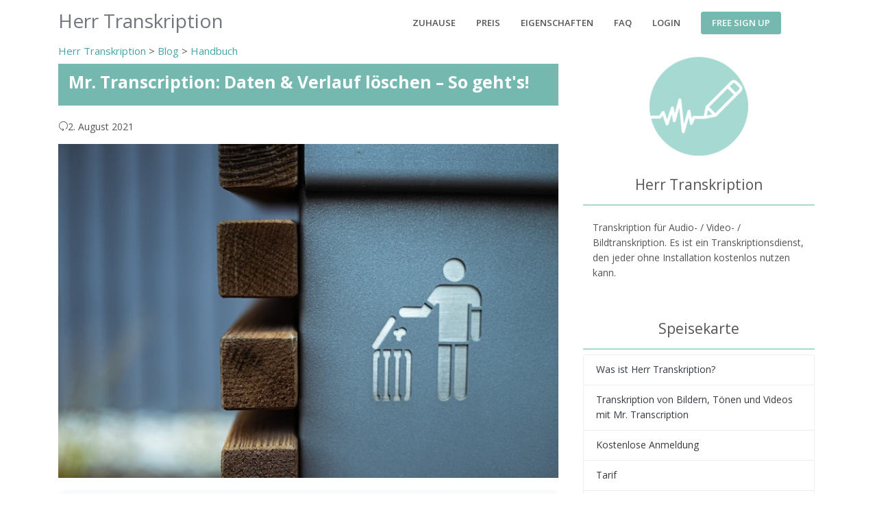

--- FILE ---
content_type: text/html; charset=utf-8
request_url: https://mojiokoshi3.com/de/post/delete-date/
body_size: 14752
content:





<!DOCTYPE html>
<html lang="de">
<head>
    <meta charset="utf-8">
    <!-- Title -->
    <!-- Path to manifest.json -->
<link rel="manifest" href="/manifest.json">

<!-- Add to homescreen for Chrome on Android -->
<meta name="mobile-web-app-capable" content="yes">
<meta name="application-name" content="Herr Transkription">


<!-- Chrome for Android theme color -->
<meta name="theme-color" content="#0A0302">

<!-- Add to homescreen for Safari on iOS -->
<meta name="apple-mobile-web-app-capable" content="yes">
<meta name="apple-mobile-web-app-title" content="Herr Transkription">
<meta name="apple-mobile-web-app-status-bar-style" content="default">


    
        <link rel="apple-touch-icon" href="https://storage.googleapis.com/mojiokoshi3/img/icons/android-icon-72x72.png" sizes="">
    
        <link rel="apple-touch-icon" href="https://storage.googleapis.com/mojiokoshi3/img/icons/android-icon-96x96.png" sizes="">
    
        <link rel="apple-touch-icon" href="https://storage.googleapis.com/mojiokoshi3/img/icons/apple-icon-128x128.png" sizes="">
    
        <link rel="apple-touch-icon" href="https://storage.googleapis.com/mojiokoshi3/img/icons/apple-icon-144x144.png" sizes="">
    
        <link rel="apple-touch-icon" href="https://storage.googleapis.com/mojiokoshi3/img/icons/apple-icon-152x152.png" sizes="">
    
        <link rel="apple-touch-icon" href="https://storage.googleapis.com/mojiokoshi3/img/icons/android-icon-192x192.png" sizes="">
    




<link href="https://storage.googleapis.com/ondoku3/img/icons/splash-640x1136.png" media="(device-width: 320px) and (device-height: 568px) and (-webkit-device-pixel-ratio: 2)" rel="apple-touch-startup-image"/>



<!-- Tile for Win8 -->
<meta name="msapplication-TileColor" content="#ffffff">

<meta name="msapplication-TileImage" content="https://storage.googleapis.com/mojiokoshi3/img/icons/android-icon-192x192.png">


<link rel="icon" sizes="" href="https://storage.googleapis.com/mojiokoshi3/img/icons/android-icon-192x192.png">


<script type="text/javascript">
    // Initialize the service worker
    if ('serviceWorker' in navigator) {
        navigator.serviceWorker.register('/serviceworker.js', {
            scope: '/'
        }).then(function (registration) {
            // Registration was successful
            
            console.log('django-pwa: ServiceWorker registration successful with scope: ', registration.scope);
            
        }, function (err) {
            // registration failed :(
            
            console.log('django-pwa: ServiceWorker registration failed: ', err);
            
        });
    }
</script>

    <!-- Title -->
    
    <title>Mr. Transcription: Daten &amp; Verlauf löschen – So geht&#x27;s! | KI-Transkriptionsdienst – Mr. Transcription</title>
    <meta property="og:title" content="Mr. Transcription: Daten &amp; Verlauf löschen – So geht&#x27;s! | KI-Transkriptionsdienst – Mr. Transcription"/>


    <!-- PWA for Safari -->
    
    
    <meta name="apple-mobile-web-app-capable" content="yes">
    <meta name="apple-mobile-web-app-status-bar-style" content="default">
    <meta name="apple-mobile-web-app-title" content="Herr Transkription">
    <!-- Apple Touch Icons - Lazy loaded for iOS devices -->
    <script>
        // Load Apple Touch Icons only for iOS devices and on user interaction
        if (/iPhone|iPod|iPad/i.test(navigator.userAgent)) {
            window.addEventListener('touchstart', function loadAppleIcons() {
                const icons = [
                    {href: 'https://storage.googleapis.com/mojiokoshi3/img/icons/icon-72x72.png', sizes: '72x72'},
                    {href: 'https://storage.googleapis.com/mojiokoshi3/img/icons/icon-128x128.png', sizes: '128x128'},
                    {href: 'https://storage.googleapis.com/mojiokoshi3/img/icons/icon-144x144.png', sizes: '144x144'}
                ];
                
                icons.forEach(icon => {
                    const link = document.createElement('link');
                    link.rel = 'apple-touch-icon';
                    link.href = icon.href;
                    link.sizes = icon.sizes;
                    document.head.appendChild(link);
                });
            }, {once: true, passive: true});
        }
    </script>
    <!-- Title -->
    <!-- Required Meta Tags Always Come First -->
    <meta name="viewport" content="width=device-width, initial-scale=1, shrink-to-fit=no">
    <meta http-equiv="x-ua-compatible" content="ie=edge">
    <meta http-equiv="content-language" content="de">
    <meta name="author" content="Herr Transkription">
    <link rel="canonical" href="https://mojiokoshi3.com/de/post/delete-date/">
    <meta property="og:site_name"
          content="Mr. Transcription | Kostenlos! Einfacher KI-Transkriptions- und Protokollerstellungsdienst für Audio, Video, Bilder und PDFs"/>
    <meta property="og:type" content="website"/>
    <meta property="og:url" content="https://mojiokoshi3.com/de/post/delete-date/"/>
    <meta name="google-site-verification" content="i-ATMfArDYVO7m7s3Xf15pfmeAyr_ZOINrfp8egEF_Y"/>
    
    <meta name="description"
          content="Erfahren Sie, wie Sie mit Mr. Transcription einfach Daten, Verlauf und Serverinhalte löschen. Nutzen Sie Einzel- &amp; Stapellöschfunktionen effektiv!">
    <meta property="og:description"
          content="Erfahren Sie, wie Sie mit Mr. Transcription einfach Daten, Verlauf und Serverinhalte löschen. Nutzen Sie Einzel- &amp; Stapellöschfunktionen effektiv!">
    <meta property="og:image" content="https://storage.googleapis.com/mojiokoshi3/post/image/trash-can.jpeg"/>
    <script type="application/ld+json">
        {
            "@context": "https://schema.org",
            "@type": "BlogPosting",
            "mainEntityOfPage": {
                "@type": "WebPage",
                "@id": "https://mojiokoshi3.com/de/post/delete-date/"
            },
            "headline": "Mr. Transcription: Daten \u0026 Verlauf löschen – So geht\u0027s!",
            "description": "Erfahren Sie, wie Sie mit Mr. Transcription einfach Daten, Verlauf und Serverinhalte löschen. Nutzen Sie Einzel\u002D \u0026 Stapellöschfunktionen effektiv!",
            "image": [
                "https://storage.googleapis.com/mojiokoshi3/post/image/trash-can.jpeg"
            ],
            "datePublished": "2021-06-19T10:48:17.806249+09:00",
            "dateModified": "2021-08-02T00:12:23.872202+09:00",
            "author": {
                "@type": "Organization",
                "name": "Herr Transkription"
            },
            "publisher": {
                "@type": "Organization",
                "name": "Herr Transkription",
                "logo": {
                    "@type": "ImageObject",
                    "url": "https://storage.googleapis.com/mojiokoshi3/image/icons/ms-icon-144x144.png",
                    "width": 144,
                    "height": 144
                }
            },
            "inLanguage": "de",
            "isAccessibleForFree": true,
            "keywords": "",
            "articleSection": "Manual",
            "wordCount": 602,
            "articleBody": "Mit Transkription können Sie die bisher gelesenen Daten ganz einfach mit der Funktion \u0026quot\u003BLöschen\u0026quot\u003B löschen! In diesem Artikel Löschfunktion Massenlöschfunktion Ich werde die Verwendung und Hinweise vorstellen. So verwenden Sie die Löschfunktion / Stapellöschfunktion So verwenden Sie die Löschfunktion Die Löschfunktion der Transkription ist im Verlauf verfügbar .  Mit Blick auf die Geschichte, auf der rechten Seite des Textes vorlesen Datum Bestätigen / bearbeiten Text Untertitel Bild Löschen Es gibt 6 Artikel.  Prüfen / Bearbeiten : Sie können das transkribierte Bild überprüfen und die transkribierten Zeichen bearbeiten. Text : Sie können den transkribierten Text als Textdatei herunterladen. Untertitel : Sie können den transkribierten Text als Textdatei herunterladen. Bild : Sie können das für die Transkription verwendete Bild herunterladen. Löschen : Löschen Sie diesen Text und das hochgeladene Audio / Video / Bild aus dem Verlauf und vom Server. Klicken Sie auf Löschen Transkriptionsinhalt wird angezeigt, Klicken Sie rechts auf den roten \u0026quot\u003BLöschen\u0026quot\u003B\u002DButton Sie haben nun diesen Text und das hochgeladene Audio / Video / Bild aus Ihrem Verlauf und Ihrem Server gelöscht. Löschungen sind in allen Transkriptionen sichtbar und können einzeln gelöscht werden. So verwenden Sie die Stapellöschfunktion Wenn Sie alle Transkriptionen auf einmal löschen möchten, verwenden Sie bitte die Stapellöschfunktion.  Die Massenlöschfunktion befindet sich unten auf der Verlaufsseite Löschen Sie alle Text\u002D, Bild\u002D und Audiodateien aus dem Verlauf Sie können alles auf einmal über die rote Schaltfläche löschen. Dies entspricht auch der Löschfunktion, und der gesamte transkribierte Text und das hochgeladene Audio / Video / Bild werden aus dem Verlauf und vom Server gelöscht . Zwei Hinweise zur Löschfunktion Es gibt zwei Vorbehalte gegenüber der Löschfunktion. Es hat keinen Einfluss auf die Anzahl der Zeichen, die verwendet werden können. Es kann nicht wiederhergestellt werden, da alle Daten vom Server gelöscht wurden. 1. Es hat keinen Einfluss auf die Anzahl der verfügbaren Bilder oder Audio\u002DFraktionen. Auch wenn Sie die Löschfunktion verwenden, um Text, Bilder und Audiodaten aus dem Verlauf zu löschen, wird die Anzahl der verfügbaren Bilder und Audiofraktionen nicht hinzugefügt (wiederhergestellt).  Beispiel: 10 Bilder zum Vorlesen 15 Bilder aus dem Verlauf löschen → Die Anzahl der verfügbaren Bilder bleibt 10 2. Alle Daten wurden vom Server gelöscht und können nicht wiederhergestellt werden. Selbst wenn Sie es versehentlich löschen, sind der Transkriptionstext, die Bilder, Videos und Audiodaten vom Server verschwunden. Daher ist es nicht möglich, gelöschte Daten wiederherzustellen. Die Dauer der Datenspeicherung auf dem Server variiert je nach Nutzungsplan Sprach\u002D und Transkriptionstextdaten Nicht\u002DMitglied: 1 Tag Kostenlose Mitgliedschaft: 30 Tage Bezahlte Mitglieder: Mitglieder löschen ihren eigenen Verlauf Sie wird bis zu Ihrem Zeitpunkt auf unserem Server gespeichert und anschließend automatisch gelöscht. Die Löschfunktion kann von kostenlosen Mitgliedern oder kostenpflichtigen Mitgliedern verwendet werden. Auf der Seite der KI\u002DEngine ist es eine Spezifikation, die \u0026quot\u003Bkein Protokoll hinterlässt\u0026quot\u003B. Daher ist es nicht möglich, Bild, Audio, Video oder Text des Benutzers von der Seite der KI\u002DEngine aus zu überprüfen. Für Sicherheitsmaßnahmen Bei diesem Dienst sind alle Seiten mit SSL/TLS verschlüsselt, sodass Dritte den Inhalt nicht überprüfen können. Darüber hinaus werden der vorgelesene Text und die vorgelesene Stimme auf einem mit einem starken Sicherheitssystem ausgestatteten Server gespeichert und können nur vom eingeloggten Benutzer eingesehen werden. Wenn Sie jedoch so gründlich wie möglich sein möchten oder sich Sorgen um die Sicherheit machen, verwenden Sie bitte die Löschfunktion."
        }
    </script>

    <!-- Naver site verification -->
    <meta name="naver-site-verification" content=""/>
    <!-- Favicon -->
    <link rel="shortcut icon" href="https://storage.googleapis.com/mojiokoshi3/image/icons/favicon.ico">
    <!-- Resource hints for faster connections -->
    <link rel="dns-prefetch" href="https://storage.googleapis.com">
    <link rel="preconnect" href="https://storage.googleapis.com" crossorigin>
    
    <!-- Google Fonts -->
    <link rel="preconnect" href="https://fonts.googleapis.com">
    <link rel="preconnect" href="https://fonts.gstatic.com" crossorigin>
    <link rel="preload" as="style"
          href="//fonts.googleapis.com/css?family=Open+Sans:400,600,700&display=swap">
    <link rel="stylesheet"
          href="//fonts.googleapis.com/css?family=Open+Sans:400,600,700&display=swap" media="print" onload="this.media='all'; this.onload=null;">
    <noscript><link rel="stylesheet" href="//fonts.googleapis.com/css?family=Open+Sans:400,600,700&display=swap"></noscript>
    <!-- CSS Global Compulsory -->
    <link rel="preload" as="style" href="https://storage.googleapis.com/ondoku3/vendor/bootstrap/bootstrap.min.css">
    <link rel="stylesheet" href="https://storage.googleapis.com/ondoku3/vendor/bootstrap/bootstrap.min.css" media="print" onload="this.media='all'; this.onload=null;">
    <noscript><link rel="stylesheet" href="https://storage.googleapis.com/ondoku3/vendor/bootstrap/bootstrap.min.css"></noscript>
    <!-- CSS Global Icons -->
    <link rel="preload" as="style" href="https://storage.googleapis.com/ondoku3/vendor/icon-awesome/css/font-awesome.min.css">
    <link rel="stylesheet" href="https://storage.googleapis.com/ondoku3/vendor/icon-awesome/css/font-awesome.min.css" media="print" onload="this.media='all'; this.onload=null;">
    <noscript><link rel="stylesheet" href="https://storage.googleapis.com/ondoku3/vendor/icon-awesome/css/font-awesome.min.css"></noscript>
    <link rel="preload" as="style" href="https://storage.googleapis.com/ondoku3/vendor/icon-line/css/simple-line-icons.css">
    <link rel="stylesheet" href="https://storage.googleapis.com/ondoku3/vendor/icon-line/css/simple-line-icons.css" media="print" onload="this.media='all'; this.onload=null;">
    <noscript><link rel="stylesheet" href="https://storage.googleapis.com/ondoku3/vendor/icon-line/css/simple-line-icons.css"></noscript>
    <link rel="preload" as="style" href="https://storage.googleapis.com/ondoku3/vendor/icon-etlinefont/style.css">
    <link rel="stylesheet" href="https://storage.googleapis.com/ondoku3/vendor/icon-etlinefont/style.css" media="print" onload="this.media='all'; this.onload=null;">
    <noscript><link rel="stylesheet" href="https://storage.googleapis.com/ondoku3/vendor/icon-etlinefont/style.css"></noscript>
    
    
    <link rel="preload" as="style" href="https://storage.googleapis.com/ondoku3/vendor/icon-hs/style.css">
    <link rel="stylesheet" href="https://storage.googleapis.com/ondoku3/vendor/icon-hs/style.css" media="print" onload="this.media='all'; this.onload=null;">
    <noscript><link rel="stylesheet" href="https://storage.googleapis.com/ondoku3/vendor/icon-hs/style.css"></noscript>
    <link rel="stylesheet" href="https://storage.googleapis.com/ondoku3/vendor/animate.css" media="print" onload="this.media='all'; this.onload=null;">
    <link rel="stylesheet" href="https://storage.googleapis.com/ondoku3/vendor/dzsparallaxer/dzsparallaxer.css" media="print" onload="this.media='all'; this.onload=null;">
    <link rel="stylesheet" href="https://storage.googleapis.com/ondoku3/vendor/dzsparallaxer/dzsscroller/scroller.css" media="print" onload="this.media='all'; this.onload=null;">
    <link rel="stylesheet"
          href="https://storage.googleapis.com/ondoku3/vendor/dzsparallaxer/advancedscroller/plugin.css" media="print" onload="this.media='all'; this.onload=null;">
    <link rel="preload" as="style" href="https://storage.googleapis.com/ondoku3/vendor/slick-carousel/slick/slick.css">
    <link rel="stylesheet" href="https://storage.googleapis.com/ondoku3/vendor/slick-carousel/slick/slick.css" media="print" onload="this.media='all'; this.onload=null;">
    <noscript><link rel="stylesheet" href="https://storage.googleapis.com/ondoku3/vendor/slick-carousel/slick/slick.css"></noscript>
    <link rel="preload" as="style" href="https://storage.googleapis.com/ondoku3/vendor/hs-megamenu/src/hs.megamenu.css">
    <link rel="stylesheet" href="https://storage.googleapis.com/ondoku3/vendor/hs-megamenu/src/hs.megamenu.css" media="print" onload="this.media='all'; this.onload=null;">
    <noscript><link rel="stylesheet" href="https://storage.googleapis.com/ondoku3/vendor/hs-megamenu/src/hs.megamenu.css"></noscript>
    <link rel="preload" as="style" href="https://storage.googleapis.com/ondoku3/vendor/hamburgers/hamburgers.min.css">
    <link rel="stylesheet" href="https://storage.googleapis.com/ondoku3/vendor/hamburgers/hamburgers.min.css" media="print" onload="this.media='all'; this.onload=null;">
    <noscript><link rel="stylesheet" href="https://storage.googleapis.com/ondoku3/vendor/hamburgers/hamburgers.min.css"></noscript>

    <!-- CSS Unify -->
    <link rel="stylesheet" href="https://storage.googleapis.com/ondoku3/css/unify-core.css">
    <link rel="stylesheet" href="https://storage.googleapis.com/ondoku3/css/unify-components.css" media="print" onload="this.media='all'; this.onload=null;">
    <link rel="preload" as="style" href="https://storage.googleapis.com/ondoku3/css/unify-globals.css">
    <link rel="stylesheet" href="https://storage.googleapis.com/ondoku3/css/unify-globals.css" media="print" onload="this.media='all'; this.onload=null;">
    <noscript><link rel="stylesheet" href="https://storage.googleapis.com/ondoku3/css/unify-globals.css"></noscript>

    <!-- CSS Customization -->
    <link rel="stylesheet" href="https://storage.googleapis.com/mojiokoshi3/css/custom.css?Expires=1768815081&amp;GoogleAccessId=speech-to-text%40proartapi.iam.gserviceaccount.com&amp;Signature=rBcYevOx%2B09e5DG%2F5BqVgR3NyMqSQCuGRHHTvHlBsNoMD%2BD3UuNSFeVpMcBd3M6inlfUTFQ9SWu9boXSEmGvHpmVWvpyNl55%2F5bE20DgeKdYmBOlP98bOzZoiZbPPnTMBn%2BMxoF6imdyDZ51gwNmR6glrB%2FBhXqTnmy8WXPz7G9CEoXl20dwbA6D31CmlgO9j7wjwMuF5WD6VtZ%2BW7EQjWc568eeyAfOQNAxzx10ySLJGulZUINFm8wDMFG0OSu5JSIGIMcTfC%2BoZTvjemGhKgbdTvfdL5bWE3Nz9yDzzPhSkfd3yQa2Ks2j9awsg66fYAL9SSKg9lWy4Gp4qZcYOQ%3D%3D">

    <!-- Critical inline styles to prevent FOUC -->
    <style>
        .navbar-brand { text-decoration: none !important; }
        .navbar-brand:hover { color: #72767d !important; }
    </style>

    


    <!-- Global site tag (gtag.js) - Google Analytics -->
    
    <!-- Google Analytics - Delayed loading for better performance -->
    <script>
        // Load Google Analytics after page load
        window.addEventListener('load', function() {
            // Initialize dataLayer
            window.dataLayer = window.dataLayer || [];
            function gtag() {
                dataLayer.push(arguments);
            }
            window.gtag = gtag;
            
            // Load Google Analytics script
            var script = document.createElement('script');
            script.async = true;
            script.src = 'https://www.googletagmanager.com/gtag/js?id=G-1B35JHZTBK';
            script.onload = function() {
                gtag('js', new Date());
                gtag('config', 'G-1B35JHZTBK');
            };
            document.head.appendChild(script);
        });
    </script>
    

</head>

<body>
<main>
    <!-- Header -->
    <header id="js-header" class="u-header u-header--static">
        <div class="u-header__section u-header__section--light g-bg-white g-transition-0_3">
            <nav class="js-mega-menu navbar navbar-expand-lg hs-menu-initialized hs-menu-horizontal">
                <div class="container">
                    <!-- Responsive Toggle Button -->
                    <button class="navbar-toggler navbar-toggler-right btn g-line-height-1 g-brd-none g-pa-0 g-pos-abs g-top-minus-3 g-right-0"
                            type="button" aria-label="Toggle navigation" aria-expanded="false" aria-controls="navBar"
                            data-toggle="collapse" data-target="#navBar">
              <span class="hamburger hamburger--slider">
            <span class="hamburger-box">
              <span class="hamburger-inner"></span>
              </span>
              </span>
                    </button>
                    <!-- End Responsive Toggle Button -->

                    <!-- Logo -->
                    <a href="/" class="navbar-brand d-flex" style="color: #72767d;">
                        <span class="h2 mb-0" style="color: inherit;">
                            Herr Transkription
                        </span>
                    </a>
                    <!-- End Logo -->

                    <!-- Navigation -->
                    <div class="collapse navbar-collapse align-items-center flex-sm-row g-pt-10 g-pt-5--lg g-mr-40--lg"
                         id="navBar">


                        <ul class="navbar-nav text-uppercase g-pos-rel g-font-weight-600 ml-auto">
                            <!-- Intro -->
                            <li class="nav-item  g-mx-10--lg g-mx-15--xl">
                                <a href="/de/" class="nav-link g-py-7 g-px-0">Zuhause</a>
                            </li>
                            <li class="nav-item  g-mx-10--lg g-mx-15--xl">
                                <a href="/de/pricing/" class="nav-link g-py-7 g-px-0">Preis</a>
                            </li>

                            <li class="nav-item  g-mx-10--lg g-mx-15--xl">
                                <a href="/de/about/" class="nav-link g-py-7 g-px-0">Eigenschaften</a>
                            </li>
                            <li class="nav-item  g-mx-10--lg g-mx-15--xl">
                                <a href="/de/post/faq/" class="nav-link g-py-7 g-px-0">
                                    FAQ</a>
                            </li>

                            <!-- auth-nav-items: JSで <li> 要素が追加される -->


                        </ul>


                    </div>
                </div>
            </nav>
        </div>
    </header>
    <!-- End Header -->


    

    <style>
        h2 {
            font-size: 1.7rem;
            padding: 0.5em;
            margin: 0 0 1.8em;
            border-bottom: solid 2px #a5d9d2;
            font-weight: bold;
        }

        h3 {
            font-size: 1.5rem;
            padding: 0.5em;
            margin: 0 0 1.8em;
            border-left: solid 4px #a5d9d2;
            font-weight: bold;
        }

        h4 {
            margin: 0 0 1em;
            font-weight: bold;
            padding-bottom: 0.3em;
            font-size: 1.3rem;
            border-bottom: 1px solid #ccc;
        }


        div.contents p {
            font-size: 1.2em;
            margin: 0 0 1.8em;
            line-height: 1.93;
        }

        div.contents ul, ol {
            font-size: 1.2em;
            margin: 0 0 1.8em;
            line-height: 1.93;
        }

        div.contents table {
            font-size: 1.2em;
            margin: 0 0 1.8em;
        }

        .yellow-line {
            background: linear-gradient(transparent 50%, rgba(255, 252, 107, 0.69) 50%);
        }

        pre {
            font-size: 1em;
            color: #565656;
            padding: 1em;
            background-color: beige;
        }

        .sidebar-hidden {
            border-bottom: solid 2px #a5d9d2;
        }
    </style>
    <section class="g-mb-100">
        <div class="container">
            
    <link rel="preload" as="style" href="https://storage.googleapis.com/mojiokoshi3/css/blog-card.css?Expires=1768815081&amp;GoogleAccessId=speech-to-text%40proartapi.iam.gserviceaccount.com&amp;Signature=JNaAtaWPvW0l5oIdcDIqG%2FaZQWLWQagebyVNs%2Bj2i2KZQhs2F8TWr9BTyWMs8RPSN%2FSZ3LB6XN%2FUVte42o1a%2Bu9yK1oKwTTPgjmQqvY7cBm5dxORlmoKkRVJRqe1pa8WYKiIP6L%2FtGqHZNVKlU%2B%2FQ%2BRm567QK3F7zZQ69wjfxIL2CMkhNHK6FQU0jrHQWiHpepLcDDqTXsm%2BTmP%2BxO%2BwMpNox%2Bn38hkccMT0SeV%2BVIL7odWFJymKJoaQkZcZ2lD7kbfm%2F9Yfs7lca%2FpiR%2BNvP8xvqOY7xQWu%2F72C6DHBQl1yQ68f6gUt85p07PGUKZHJ48RUtoSXZ1ZDhK0UTjx2PQ%3D%3D">
    <link rel="stylesheet" href="https://storage.googleapis.com/mojiokoshi3/css/blog-card.css?Expires=1768815081&amp;GoogleAccessId=speech-to-text%40proartapi.iam.gserviceaccount.com&amp;Signature=JNaAtaWPvW0l5oIdcDIqG%2FaZQWLWQagebyVNs%2Bj2i2KZQhs2F8TWr9BTyWMs8RPSN%2FSZ3LB6XN%2FUVte42o1a%2Bu9yK1oKwTTPgjmQqvY7cBm5dxORlmoKkRVJRqe1pa8WYKiIP6L%2FtGqHZNVKlU%2B%2FQ%2BRm567QK3F7zZQ69wjfxIL2CMkhNHK6FQU0jrHQWiHpepLcDDqTXsm%2BTmP%2BxO%2BwMpNox%2Bn38hkccMT0SeV%2BVIL7odWFJymKJoaQkZcZ2lD7kbfm%2F9Yfs7lca%2FpiR%2BNvP8xvqOY7xQWu%2F72C6DHBQl1yQ68f6gUt85p07PGUKZHJ48RUtoSXZ1ZDhK0UTjx2PQ%3D%3D" media="print" onload="this.media='all'; this.onload=null;">
    <noscript><link rel="stylesheet" href="https://storage.googleapis.com/mojiokoshi3/css/blog-card.css?Expires=1768815081&amp;GoogleAccessId=speech-to-text%40proartapi.iam.gserviceaccount.com&amp;Signature=JNaAtaWPvW0l5oIdcDIqG%2FaZQWLWQagebyVNs%2Bj2i2KZQhs2F8TWr9BTyWMs8RPSN%2FSZ3LB6XN%2FUVte42o1a%2Bu9yK1oKwTTPgjmQqvY7cBm5dxORlmoKkRVJRqe1pa8WYKiIP6L%2FtGqHZNVKlU%2B%2FQ%2BRm567QK3F7zZQ69wjfxIL2CMkhNHK6FQU0jrHQWiHpepLcDDqTXsm%2BTmP%2BxO%2BwMpNox%2Bn38hkccMT0SeV%2BVIL7odWFJymKJoaQkZcZ2lD7kbfm%2F9Yfs7lca%2FpiR%2BNvP8xvqOY7xQWu%2F72C6DHBQl1yQ68f6gUt85p07PGUKZHJ48RUtoSXZ1ZDhK0UTjx2PQ%3D%3D"></noscript>

        <div class="row">
            <div class="col-md-8">
                
                <div class="mb-2 g-font-size-15">
                    <a href="/de/">Herr Transkription</a>
                    > <a href="/de/post/">Blog</a>
                    > <a href="/de/post/?category=manual">

                    
                        Handbuch
                    
                </a>
                </div>
                <div class="card-header d-flex align-items-center justify-content-between g-bg-primary text-white border-0 g-mb-20">
                    <h1 class="h3 font-weight-bold">
                        Mr. Transcription: Daten &amp; Verlauf löschen – So geht&#x27;s!
                    </h1>
                </div>
                <p class=""><i class="icon-reload"></i>2. August 2021</p>
                <div class="g-mb-40 contents">
                    <img src="https://storage.googleapis.com/mojiokoshi3/post/image/trash-can.jpeg" alt="Mr. Transcription: Daten &amp; Verlauf löschen – So geht&#x27;s! | KI-Transkriptionsdienst – Mr. Transcription" class="img-fluid mb-3" width="800" height="450" loading="lazy">
                    
                        <audio controls="controls" class="w-100" preload="metadata">
                            <source class="img-fluid" src="https://storage.googleapis.com/ondoku3/media/ab1303ee7c499eac3befca8ecc64b985bca027d590af89983728aaf1.mp3">
                        </audio>
                    
                    <p>Mit Transkription können Sie die bisher gelesenen Daten ganz einfach mit der Funktion &quot;Löschen&quot; löschen!</p><p> In diesem Artikel</p><ul><li> <strong>Löschfunktion</strong></li><li> <strong>Massenlöschfunktion</strong></li></ul><p> Ich werde die Verwendung und Hinweise vorstellen.</p><h2> So verwenden Sie die Löschfunktion / Stapellöschfunktion</h2><h3> So verwenden Sie die Löschfunktion</h3><p> Die Löschfunktion der Transkription ist im Verlauf verfügbar <a href="https://mojiokoshi3.com/history/">.</a> </p><p><img alt="Element löschen" class="img-fluid" src="https://storage.googleapis.com/mojiokoshi3/post/image/delete-item.png" /></p><p> <a href="https://mojiokoshi3.com/history/">Mit Blick auf die Geschichte,</a> auf der rechten Seite des Textes vorlesen</p><ol><li> <strong>Datum</strong></li><li> <strong>Bestätigen / bearbeiten</strong></li><li> <strong>Text</strong></li><li> <strong>Untertitel</strong></li><li> <strong>Bild</strong></li><li> <strong>Löschen</strong></li></ol><p> Es gibt 6 Artikel. </p><blockquote class="blockquote g-bg-gray-light-v5 g-brd-primary g-font-size-14 pl-5 pt-5 pr-5 pb-3 g-mb-30"><p> <strong>Prüfen / Bearbeiten</strong> : Sie können das transkribierte Bild überprüfen und die transkribierten Zeichen bearbeiten.</p><p> <strong>Text</strong> : Sie können den transkribierten Text als Textdatei herunterladen.</p><p> <strong>Untertitel</strong> : Sie können den transkribierten Text als Textdatei herunterladen.</p><p> <strong>Bild</strong> : Sie können das für die Transkription verwendete Bild herunterladen.</p><p> <strong>Löschen</strong> : Löschen Sie diesen Text und das hochgeladene Audio / Video / Bild aus dem Verlauf und vom Server.</p></blockquote><p> <strong>Klicken Sie auf Löschen</strong></p><p> Transkriptionsinhalt wird angezeigt,</p><p> Klicken Sie rechts auf den <span style="color:#e74c3c;"><strong>roten &quot;Löschen&quot;-Button</strong></span></p><p> <strong>Sie haben nun diesen Text und das hochgeladene Audio / Video / Bild aus Ihrem Verlauf und Ihrem Server gelöscht.</strong></p><p> Löschungen sind in allen Transkriptionen sichtbar und können einzeln gelöscht werden.</p><h3> So verwenden Sie die Stapellöschfunktion</h3><p> Wenn Sie alle Transkriptionen auf einmal löschen möchten, verwenden Sie bitte die Stapellöschfunktion. </p><p><img alt="alles klar" class="img-fluid" src="https://storage.googleapis.com/mojiokoshi3/post/image/all-clear.png" /></p><p> Die Massenlöschfunktion befindet sich <strong>unten auf der Verlaufsseite</strong></p><p> <strong><span style="color:#e74c3c;">Löschen Sie alle Text-, Bild- und Audiodateien aus dem Verlauf</span></strong></p><p> Sie können alles auf einmal über die rote Schaltfläche löschen.</p><p> Dies entspricht auch der Löschfunktion, und der gesamte <strong>transkribierte Text und das hochgeladene Audio / Video / Bild werden aus dem Verlauf und vom Server gelöscht</strong> .</p><h2> Zwei Hinweise zur Löschfunktion</h2><p> Es gibt zwei Vorbehalte gegenüber der Löschfunktion.</p><ol><li> Es hat keinen Einfluss auf die Anzahl der Zeichen, die verwendet werden können.</li><li> Es kann nicht wiederhergestellt werden, da alle Daten vom Server gelöscht wurden.</li></ol><h3> 1. Es hat keinen Einfluss auf die Anzahl der verfügbaren Bilder oder Audio-Fraktionen.</h3><p> Auch wenn Sie die Löschfunktion verwenden, um Text, Bilder und Audiodaten aus dem Verlauf zu löschen, wird die Anzahl der verfügbaren Bilder und Audiofraktionen nicht hinzugefügt (wiederhergestellt). </p><blockquote class="blockquote g-bg-gray-light-v5 g-brd-primary g-font-size-14 pl-5 pt-5 pr-5 pb-3 g-mb-30"><p> Beispiel:<br /> 10 Bilder zum Vorlesen 15 Bilder aus dem Verlauf löschen → Die <strong>Anzahl der verfügbaren Bilder bleibt 10</strong></p></blockquote><h3> 2. Alle Daten wurden vom Server gelöscht und können nicht wiederhergestellt werden.</h3><p> Selbst wenn Sie es versehentlich löschen, sind der Transkriptionstext, die Bilder, Videos und Audiodaten vom Server verschwunden.</p><p> Daher ist es nicht möglich, gelöschte Daten wiederherzustellen.</p><h2> Die Dauer der Datenspeicherung auf dem Server variiert je nach Nutzungsplan</h2><p> Sprach- und Transkriptionstextdaten</p><ul><li> Nicht-Mitglied: 1 Tag</li><li> Kostenlose Mitgliedschaft: 30 Tage</li><li> Bezahlte Mitglieder: Mitglieder löschen ihren eigenen Verlauf</li></ul><p> Sie wird bis zu Ihrem Zeitpunkt auf unserem Server gespeichert und anschließend automatisch gelöscht.</p><p> Die Löschfunktion kann von kostenlosen Mitgliedern oder kostenpflichtigen Mitgliedern verwendet werden.</p><p> Auf der Seite der KI-Engine ist es eine Spezifikation, die &quot;kein Protokoll hinterlässt&quot;. Daher ist es nicht möglich, Bild, Audio, Video oder Text des Benutzers von der Seite der KI-Engine aus zu überprüfen.</p><h2> Für Sicherheitsmaßnahmen</h2><p> Bei diesem Dienst sind alle Seiten mit SSL/TLS verschlüsselt, sodass Dritte den Inhalt nicht überprüfen können.</p><p> Darüber hinaus werden der vorgelesene Text und die vorgelesene Stimme auf einem mit einem starken Sicherheitssystem ausgestatteten Server gespeichert und können nur vom eingeloggten Benutzer eingesehen werden.</p><p> Wenn Sie jedoch so gründlich wie möglich sein möchten oder sich Sorgen um die Sicherheit machen, verwenden Sie bitte die Löschfunktion.</p><p></p>
                    <h3>■ KI-Transkriptionsdienst „Mr. Transkription“</h3>
                    <p>
                        "Mr. Transcription" ist ein Online-Transkriptionstool, das ab null Anschaffungskosten und 1.000 Yen pro Monat genutzt werden kann (* kostenlose Version verfügbar).
                    </p>
                    <ul>
                        <li>
                            Unterstützt mehr als 20 Dateiformate wie Audio, Video und Bilder
                        </li>
                        <li>
                            Kann sowohl vom PC als auch vom Smartphone aus verwendet werden
                        </li>
                        <li>
                            Unterstützt Fachbegriffe wie medizinische Versorgung, IT und Langzeitpflege
                        </li>
                        <li>
                            Unterstützt die Erstellung von Untertiteldateien und die Sprechertrennung
                        </li>
                        <li>
                            Unterstützt die Transkription in etwa 100 Sprachen, darunter Englisch, Chinesisch, Japanisch, Koreanisch, Deutsch, Französisch, Italienisch usw.
                        </li>
                    </ul>

                    <p>
                        Um es zu verwenden, laden Sie einfach die Audiodatei von der Website hoch. Transkriptionstext ist in Sekunden bis zu mehreren zehn Minuten verfügbar.
                        <br>
                        Sie können es kostenlos verwenden, wenn Sie es bis zu 10 Minuten lang transkribieren, also versuchen Sie es bitte einmal.
                    </p>

                    <div class="text-center mb-4">
                        <a href="/de/"
                           class="btn btn-lg u-btn-inset u-btn-blue font-weight-bold g-mr-10 g-mb-15">
                            Jetzt kostenlos transkribieren
                        </a>
                    </div>
                    <div class="row m-1 p-3 border">

                        <div class="col-6 offset-3 offset-md-0 col-md-3">
                            <a href="/">
                                <img class="img-fluid" alt="Herr Transkription"
                                     src="https://storage.googleapis.com/mojiokoshi3/image/icons/ms-icon-144x144.png"
                                     loading="lazy" width="144" height="144"/>
                            </a>
                            <br>
                        </div>
                        <div class="col-12 col-md-9 p-2">
                            Es ist "Mr. Transcription", der leicht von Audio, Video und Bildern transkribieren kann.
                            Mit der Transkription können Sie bis zu 10 Minuten kostenlos transkribieren.
                            Sie können den transkribierten Text kopieren, herunterladen, suchen, löschen usw.
                            Sie können auch Untertiteldateien erstellen, die sich ideal für die Transkription von Interviewvideos eignen.
                            <br/>
                            <div class="mt-2">HP: <a href="/de/"
                                                     class="font-weight-bold">mojiokoshi3.com</a><br/>
                                Email: mojiokoshi3.com@gmail.com
                            </div>
                        </div>

                    </div>
                    <div class="mt-3">
                        
                        | 
                    </div>
                    <div class="text-center h4 mt-3 mb-4 p-3 g-bg-primary text-white">Verwandter Artikel</div>
                    <div class="row align-items-stretch">
                        
                            <div class="col-lg-4 g-mb-30">
                                <!-- Article -->
                                <a href="/de/post/faq/">
                                    <article class="text-center g-overflow-hidden">
                                        <div class="h-100 u-block-hover--scale g-min-height-200 g-flex-middle g-bg-cover g-bg-size-cover g-bg-black-opacity-0_3--after g-transition-0_5 g-pa-3"
                                             data-bg-img-src="https://storage.googleapis.com/mojiokoshi3/post/image/FAQ-mojiokoshi.jpeg">
                                            <div class="g-flex-middle-item g-brd-y g-brd-top-5 g-brd-bottom-5 g-font-size-20 g-pos-rel g-z-index-1">
                                        <span class="g-color-white font-weight-bold"
                                        >Mr. Transcription FAQ: KI-Transkription einfach erklärt</span>
                                            </div>
                                        </div>
                                    </article>
                                    <!-- End Article -->
                                </a>
                            </div>
                        
                            <div class="col-lg-4 g-mb-30">
                                <!-- Article -->
                                <a href="/de/post/best-mojiokoshi3-for-image-to-text/">
                                    <article class="text-center g-overflow-hidden">
                                        <div class="h-100 u-block-hover--scale g-min-height-200 g-flex-middle g-bg-cover g-bg-size-cover g-bg-black-opacity-0_3--after g-transition-0_5 g-pa-3"
                                             data-bg-img-src="https://storage.googleapis.com/mojiokoshi3/post/image/pictures.jpeg">
                                            <div class="g-flex-middle-item g-brd-y g-brd-top-5 g-brd-bottom-5 g-font-size-20 g-pos-rel g-z-index-1">
                                        <span class="g-color-white font-weight-bold"
                                        >7 OCR-Apps: Bilder &amp; PDFs in Text umwandeln (Mr. Transcription)</span>
                                            </div>
                                        </div>
                                    </article>
                                    <!-- End Article -->
                                </a>
                            </div>
                        
                            <div class="col-lg-4 g-mb-30">
                                <!-- Article -->
                                <a href="/de/post/kakiokoshi/">
                                    <article class="text-center g-overflow-hidden">
                                        <div class="h-100 u-block-hover--scale g-min-height-200 g-flex-middle g-bg-cover g-bg-size-cover g-bg-black-opacity-0_3--after g-transition-0_5 g-pa-3"
                                             data-bg-img-src="https://storage.googleapis.com/mojiokoshi3/post/image/kakiokoshi03.jpg">
                                            <div class="g-flex-middle-item g-brd-y g-brd-top-5 g-brd-bottom-5 g-font-size-20 g-pos-rel g-z-index-1">
                                        <span class="g-color-white font-weight-bold"
                                        >KI-Spracherkennung: 5 kostenlose Transkriptions-Tools</span>
                                            </div>
                                        </div>
                                    </article>
                                    <!-- End Article -->
                                </a>
                            </div>
                        
                            <div class="col-lg-4 g-mb-30">
                                <!-- Article -->
                                <a href="/de/post/zoom-mojiokoshi/">
                                    <article class="text-center g-overflow-hidden">
                                        <div class="h-100 u-block-hover--scale g-min-height-200 g-flex-middle g-bg-cover g-bg-size-cover g-bg-black-opacity-0_3--after g-transition-0_5 g-pa-3"
                                             data-bg-img-src="https://storage.googleapis.com/mojiokoshi3/post/image/zoom-mojiokoshi_tmb_20250924.webp">
                                            <div class="g-flex-middle-item g-brd-y g-brd-top-5 g-brd-bottom-5 g-font-size-20 g-pos-rel g-z-index-1">
                                        <span class="g-color-white font-weight-bold"
                                        >ZOOM-Transkription: Einfach &amp; Effizient Protokolle erstellen</span>
                                            </div>
                                        </div>
                                    </article>
                                    <!-- End Article -->
                                </a>
                            </div>
                        
                            <div class="col-lg-4 g-mb-30">
                                <!-- Article -->
                                <a href="/de/post/callcenter-mojiokoshi/">
                                    <article class="text-center g-overflow-hidden">
                                        <div class="h-100 u-block-hover--scale g-min-height-200 g-flex-middle g-bg-cover g-bg-size-cover g-bg-black-opacity-0_3--after g-transition-0_5 g-pa-3"
                                             data-bg-img-src="https://storage.googleapis.com/mojiokoshi3/post/image/20240708callcenter-mojiokoshi-tmb.jpg">
                                            <div class="g-flex-middle-item g-brd-y g-brd-top-5 g-brd-bottom-5 g-font-size-20 g-pos-rel g-z-index-1">
                                        <span class="g-color-white font-weight-bold"
                                        >KI-Transkription für Callcenter: Effizienz mit Mr. Transcription</span>
                                            </div>
                                        </div>
                                    </article>
                                    <!-- End Article -->
                                </a>
                            </div>
                        
                            <div class="col-lg-4 g-mb-30">
                                <!-- Article -->
                                <a href="/de/post/audio-text-sync-and-action-feature-update/">
                                    <article class="text-center g-overflow-hidden">
                                        <div class="h-100 u-block-hover--scale g-min-height-200 g-flex-middle g-bg-cover g-bg-size-cover g-bg-black-opacity-0_3--after g-transition-0_5 g-pa-3"
                                             data-bg-img-src="https://storage.googleapis.com/mojiokoshi3/post/image/update-mojiokoshi3-2024-08-28.jpg">
                                            <div class="g-flex-middle-item g-brd-y g-brd-top-5 g-brd-bottom-5 g-font-size-20 g-pos-rel g-z-index-1">
                                        <span class="g-color-white font-weight-bold"
                                        >Mr. Transcription: Synchronisierte Wiedergabe &amp; Aktionen</span>
                                            </div>
                                        </div>
                                    </article>
                                    <!-- End Article -->
                                </a>
                            </div>
                        
                    </div>
                    <!-- End Banners -->

                </div>
            </div>
            <div class="col-md-4 pl-4 pr-4 mt-4">
                <div class="text-center">
                    <a href="/">
                        <img class="" style="max-width: 260px"
                             alt="Logo für Audio- / Video- / Bildtranskription"
                             src="https://storage.googleapis.com/mojiokoshi3/image/icons/ms-icon-144x144.png"
                             loading="lazy" width="144" height="144"/>
                    </a>
                </div>
                <div class="h4 sidebar-hidden text-center mt-3 p-3">
                    Herr Transkription
                </div>
                <div class="p-3">
                    <p>Transkription für Audio- / Video- / Bildtranskription. Es ist ein Transkriptionsdienst, den jeder ohne Installation kostenlos nutzen kann.<br/>
                    </p>
                </div>


                <p class="h4 sidebar-hidden text-center mt-3 p-3">Speisekarte</p>
                <ul class="list-group">
                    <li class="list-group-item list-group-item-action justify-content-between "><a
                            href="/de/about/"
                            class="text-dark">Was ist Herr Transkription?</a></li>
                    <li class="list-group-item list-group-item-action justify-content-between "><a
                            href="/de/"
                            class="text-dark">Transkription von Bildern, Tönen und Videos mit Mr. Transcription</a>
                    </li>

                    <li class="list-group-item list-group-item-action justify-content-between "><a
                            href="/de/users/signup/" class="text-dark">Kostenlose Anmeldung</a></li>
                    <li class="list-group-item list-group-item-action justify-content-between "><a
                            href="/de/pricing/" class="text-dark">Tarif</a>
                    </li>

                    <li class="list-group-item list-group-item-action justify-content-between ">
                        <a href="/de/post/?category=manual" class="text-dark">
                            Handbuch
                        </a>

                    </li>

                </ul>

                <p class="h4 sidebar-hidden text-center mt-3 p-3">beachten</p>
                <ul class="list-group">
                    
                        <li class="list-group-item list-group-item-action justify-content-between ">
                            <div class="row">
                                <div class="col-4" style="padding:5px 0px">
                                    <a class="text-dark"
                                       href="/de/post/answer-about-account-for-company/">
                                        <img alt="Mr. Transcription: Konten teilen im Unternehmen erlaubt? Jetzt lesen!" class="img-fluid"
                                             src="https://storage.googleapis.com/mojiokoshi3/post/image/answer-about-account-for-company_tmb.webp"
                                             loading="lazy" width="100" height="75">
                                    </a>
                                </div>
                                <div class="col-8" style="padding-left:8px; padding-right:0px">
                                    <a class="text-dark" href="/de/post/answer-about-account-for-company/">
                                        Mr. Transcription: Konten teilen im Unternehmen erlaubt? Jetzt lesen!
                                    </a>
                                </div>
                            </div>
                        </li>
                    
                        <li class="list-group-item list-group-item-action justify-content-between ">
                            <div class="row">
                                <div class="col-4" style="padding:5px 0px">
                                    <a class="text-dark"
                                       href="/de/post/transcription-for-webmeeting/">
                                        <img alt="Web Conference Transcription: 17 Apps for Meeting Minutes" class="img-fluid"
                                             src="https://storage.googleapis.com/mojiokoshi3/post/image/green-note-pencil.jpeg"
                                             loading="lazy" width="100" height="75">
                                    </a>
                                </div>
                                <div class="col-8" style="padding-left:8px; padding-right:0px">
                                    <a class="text-dark" href="/de/post/transcription-for-webmeeting/">
                                        Web Conference Transcription: 17 Apps for Meeting Minutes
                                    </a>
                                </div>
                            </div>
                        </li>
                    
                        <li class="list-group-item list-group-item-action justify-content-between ">
                            <div class="row">
                                <div class="col-4" style="padding:5px 0px">
                                    <a class="text-dark"
                                       href="/de/post/notice-of-incorporation-and-fee-revision/">
                                        <img alt="Mozikoshi-san Price Change: Transition to GmbH Explained" class="img-fluid"
                                             src="https://storage.googleapis.com/mojiokoshi3/post/image/green-note-pencil.jpeg"
                                             loading="lazy" width="100" height="75">
                                    </a>
                                </div>
                                <div class="col-8" style="padding-left:8px; padding-right:0px">
                                    <a class="text-dark" href="/de/post/notice-of-incorporation-and-fee-revision/">
                                        Mozikoshi-san Price Change: Transition to GmbH Explained
                                    </a>
                                </div>
                            </div>
                        </li>
                    
                </ul>

                <p class="h4 sidebar-hidden text-center mt-3 p-3">Neue Artikel</p>
                <ul class="list-group">
                    
                        <li class="list-group-item list-group-item-action justify-content-between ">
                            <div class="row">
                                <div class="col-4" style="padding:5px 0px">
                                    <a class="text-dark"
                                       href="/de/post/translate_movie/">
                                        <img alt="Video übersetzen: Kostenlose KI-Tools für YouTube &amp; eigene Videos" class="img-fluid"
                                             src="https://storage.googleapis.com/mojiokoshi3/post/image/translate_movie_tmb.webp"
                                             loading="lazy" width="100" height="75">
                                    </a>
                                </div>
                                <div class="col-8" style="padding-left:8px; padding-right:0px">
                                    <a class="text-dark" href="/de/post/translate_movie/">
                                        Video übersetzen: Kostenlose KI-Tools für YouTube &amp; eigene Videos
                                    </a>
                                </div>
                            </div>
                        </li>
                    
                        <li class="list-group-item list-group-item-action justify-content-between ">
                            <div class="row">
                                <div class="col-4" style="padding:5px 0px">
                                    <a class="text-dark"
                                       href="/de/post/subtitles_auto_generation/">
                                        <img alt="YouTube Untertitel kostenlos: KI-Transkription für Videos" class="img-fluid"
                                             src="https://storage.googleapis.com/mojiokoshi3/post/image/subtitles_auto_generation_tmb.webp"
                                             loading="lazy" width="100" height="75">
                                    </a>
                                </div>
                                <div class="col-8" style="padding-left:8px; padding-right:0px">
                                    <a class="text-dark" href="/de/post/subtitles_auto_generation/">
                                        YouTube Untertitel kostenlos: KI-Transkription für Videos
                                    </a>
                                </div>
                            </div>
                        </li>
                    
                        <li class="list-group-item list-group-item-action justify-content-between ">
                            <div class="row">
                                <div class="col-4" style="padding:5px 0px">
                                    <a class="text-dark"
                                       href="/de/post/srt_file_translation/">
                                        <img alt="YouTube Untertitel: KI für Englisch &amp; Fremdsprachen nutzen" class="img-fluid"
                                             src="https://storage.googleapis.com/mojiokoshi3/post/image/srt_file_translation_tmb.webp"
                                             loading="lazy" width="100" height="75">
                                    </a>
                                </div>
                                <div class="col-8" style="padding-left:8px; padding-right:0px">
                                    <a class="text-dark" href="/de/post/srt_file_translation/">
                                        YouTube Untertitel: KI für Englisch &amp; Fremdsprachen nutzen
                                    </a>
                                </div>
                            </div>
                        </li>
                    
                        <li class="list-group-item list-group-item-action justify-content-between ">
                            <div class="row">
                                <div class="col-4" style="padding:5px 0px">
                                    <a class="text-dark"
                                       href="/de/post/voice_summarizer_ai/">
                                        <img alt="12 beste KI-Tools zur Audio-Zusammenfassung 2025 – Kostenlos &amp; Tipps" class="img-fluid"
                                             src="https://storage.googleapis.com/mojiokoshi3/post/image/voice_summarizer_ai_tmb.webp"
                                             loading="lazy" width="100" height="75">
                                    </a>
                                </div>
                                <div class="col-8" style="padding-left:8px; padding-right:0px">
                                    <a class="text-dark" href="/de/post/voice_summarizer_ai/">
                                        12 beste KI-Tools zur Audio-Zusammenfassung 2025 – Kostenlos &amp; Tipps
                                    </a>
                                </div>
                            </div>
                        </li>
                    
                        <li class="list-group-item list-group-item-action justify-content-between ">
                            <div class="row">
                                <div class="col-4" style="padding:5px 0px">
                                    <a class="text-dark"
                                       href="/de/post/chatgpt_cant_speech_to_text/">
                                        <img alt="ChatGPT Transkription: Top 3 Tools &amp; Lösungen (2025)" class="img-fluid"
                                             src="https://storage.googleapis.com/mojiokoshi3/post/image/chatgpt_cant_speech_to_text_tmb.webp"
                                             loading="lazy" width="100" height="75">
                                    </a>
                                </div>
                                <div class="col-8" style="padding-left:8px; padding-right:0px">
                                    <a class="text-dark" href="/de/post/chatgpt_cant_speech_to_text/">
                                        ChatGPT Transkription: Top 3 Tools &amp; Lösungen (2025)
                                    </a>
                                </div>
                            </div>
                        </li>
                    
                </ul>
            </div>
        </div>


        </div>
    </section>
    <link rel="stylesheet"
          href="https://storage.googleapis.com/public_csd/mojiokoshi3/ckeditor/ckeditor/plugins/talk/style.css">



    <!-- Copyright Footer -->
    <footer class="g-bg-gray-dark-v1 g-color-white-opacity-0_8 g-py-20">
        <div class="container">
            <div class="row">
                <div class="col-12 text-center text-md-left g-mb-10 g-mb-0--md">
                    <div class="text-center">

                        <ul class="u-list-inline">
                            <li class="list-inline-item">
                                <a class="g-color-white-opacity-0_8 g-color-white--hover"
                                   href="/de/post/">Blog</a>
                            </li>
                            <li class="list-inline-item">
                                <span>|</span>
                            </li>
                            <li class="list-inline-item">
                                <a class="g-color-white-opacity-0_8 g-color-white--hover"
                                   href="/de/post/faq/">FAQ</a>
                            </li>
                            <li class="list-inline-item">
                                <span>|</span>
                            </li>
                            <li class="list-inline-item">
                                <a class="g-color-white-opacity-0_8 g-color-white--hover"
                                   href="/de/about/">Eigenschaften</a>
                            </li>
                            <li class="list-inline-item">
                                <span>|</span>
                            </li>
                            <li class="list-inline-item">
                                <a class="g-color-white-opacity-0_8 g-color-white--hover"
                                   href="/de/contact/">Kontaktiere uns</a>
                            </li>

                            <li class="list-inline-item">
                                <span>|</span>
                            </li>
                            <li class="list-inline-item">
                                <a class="g-color-white-opacity-0_8 g-color-white--hover"
                                   href="/de/terms/">Nutzungsbedingungen</a>
                            </li>

                            <li class="list-inline-item">
                                <span>|</span>
                            </li>
                            <li class="list-inline-item">
                                <a class="g-color-white-opacity-0_8 g-color-white--hover"
                                   href="/de/privacy/">Datenschutz-Bestimmungen</a>
                            </li>

                            <li class="list-inline-item">
                                <span>|</span>
                            </li>
                            <li class="list-inline-item">
                                <a class="g-color-white-opacity-0_8 g-color-white--hover"
                                   href="/de/legal/">legal</a>
                            </li>

                            <small class="d-block g-font-size-default g-mr-10 g-mb-10 g-mb-0--md">2020 - <span
                                    id="this-year"><script>document.write(new Date().getFullYear());</script></span>
                                &copy; All Rights
                                Reserved.</small>
                        </ul>
                    </div>
                </div>

                <div class="col-md-2 align-self-center">
                    <ul class="list-inline text-center text-md-right mb-0">
                        
                        
                        
                        
                        
                        

                        
                        
                        
                        
                        
                        

                    </ul>
                </div>
            </div>
        </div>
    </footer>
    <!-- End Copyright Footer -->
    <a class="js-go-to u-go-to-v1" href="#" data-type="fixed" data-position='{
     "bottom": 15,
     "right": 15
   }' data-offset-top="400" data-compensation="#js-header" data-show-effect="zoomIn">
        <i class="hs-icon hs-icon-arrow-top"></i>
    </a>
</main>

<div class="u-outer-spaces-helper"></div>

<!-- Cookie consent settings -->


<!-- Cookie consent -->


    <div class="cookie-consent">
        <div class="cookie-text">Unsere Website verwendet Cookies Details zur Verwendung von Cookies finden Sie unter „ <a href="/privacy/">Datenschutzerklärung</a> “.
        </div>
        <div class="cookie-agree">OK</div>
    </div>
    <link href="https://storage.googleapis.com/mojiokoshi3/css/cookie-consent.css" rel="stylesheet">
    <script src="https://storage.googleapis.com/mojiokoshi3/js/cookie-consent.js"></script>


<!-- JS Javascript Catalog -->
<script src="/jsi18n/" defer></script>

<!-- JS Global Compulsory -->
<script src="https://storage.googleapis.com/ondoku3/vendor/jquery/jquery.min.js" defer></script>
<script src="https://storage.googleapis.com/ondoku3/vendor/jquery-migrate/jquery-migrate.min.js" defer></script>
<script src="https://storage.googleapis.com/ondoku3/vendor/popper.js/popper.min.js" defer></script>
<script src="https://storage.googleapis.com/ondoku3/vendor/bootstrap/bootstrap.min.js" defer></script>


<!-- JS Implementing Plugins -->
<script src="https://storage.googleapis.com/ondoku3/vendor/appear.js" defer></script>
<script src="https://storage.googleapis.com/ondoku3/vendor/hs-megamenu/src/hs.megamenu.js" defer></script>


<!-- JS Unify -->
<script src="https://storage.googleapis.com/ondoku3/js/hs.core.js" defer></script>
<script src="https://storage.googleapis.com/ondoku3/js/components/hs.header.js" defer></script>
<script src="https://storage.googleapis.com/ondoku3/js/helpers/hs.hamburgers.js" defer></script>
<script src="https://storage.googleapis.com/ondoku3/js/helpers/hs.focus-state.js" defer></script>
<script src="https://storage.googleapis.com/ondoku3/js/helpers/hs.file-attachments.js" defer></script>
<script src="https://storage.googleapis.com/ondoku3/js/components/hs.tabs.js" defer></script>
<script src="https://storage.googleapis.com/ondoku3/js/components/hs.counter.js" defer></script>
<script src="https://storage.googleapis.com/ondoku3/js/components/hs.carousel.js" defer></script>
<script src="https://storage.googleapis.com/ondoku3/js/components/hs.go-to.js" defer></script>
<script src="https://storage.googleapis.com/ondoku3/js/components/hs.popup.js" defer></script>
<script src="https://storage.googleapis.com/ondoku3/js/components/hs.file-attachement.js" defer></script>


<!-- JS Plugins Init. -->
<script>
    $(document).ready(function () {
        // initialization of popups with media
        $.HSCore.components.HSPopup.init('.js-fancybox-media', {
            helpers: {
                media: {},
                overlay: {
                    css: {
                        'background': 'rgba(255, 255, 255, .8)'
                    }
                }
            }
        });
        // initialization of carousel
        $.HSCore.components.HSCarousel.init('.js-carousel');

        // initialization of go to
        $.HSCore.components.HSGoTo.init('.js-go-to');

        // initialization of tabs
        $.HSCore.components.HSTabs.init('[role="tablist"]');

        // initialization of counters
        var counters = $.HSCore.components.HSCounter.init('[class*="js-counter"]');
        $.HSCore.helpers.HSFileAttachments.init();
        $.HSCore.components.HSFileAttachment.init('.js-file-attachment');
        $.HSCore.helpers.HSFocusState.init();


    });

    $(window).on('load', function () {
        // initialization of header
        $.HSCore.components.HSHeader.init($('#js-header'));
        $.HSCore.helpers.HSHamburgers.init('.hamburger');

        // initialization of HSMegaMenu component
        $('.js-mega-menu').HSMegaMenu({
            event: 'hover',
            pageContainer: $('.container'),
            breakpoint: 991
        });
        
        // Setup Google Analytics event tracking for elements with data attributes
        $('[data-event-category]').on('click', function() {
            var $this = $(this);
            var category = $this.data('event-category');
            var label = $this.data('event-label');
            
            // Check if gtag is available (it will be after GA loads)
            if (typeof gtag === 'function') {
                gtag('event', 'Click', {
                    'event_category': category,
                    'event_label': label
                });
            }
        });
    });

    $(window).on('resize', function () {
        setTimeout(function () {
            $.HSCore.components.HSTabs.init('[role="tablist"]');
        }, 200);
    });
</script>

<div id="resolutionCaution" class="text-left g-max-width-600 g-bg-white g-pa-20" style="display: none;">
    <button type="button" class="close" onclick="Custombox.modal.close();">
        <i class="hs-icon hs-icon-close"></i>
    </button>
    <span class="g-mb-20">Bildschirmauflösung unter 1400px</span>
</div>

<div id="copyModal" class="text-left modal-demo g-bg-white g-color-black g-pa-20" style="display: none;"></div>

<!-- CSS -->

<!-- End CSS -->

<!-- Scripts -->

<!-- End Scripts -->

<!-- js-cookie -->
<script src="https://storage.googleapis.com/ondoku3/js/js.cookie.min.js" defer></script>

<!-- End Style Switcher -->




<!-- 認証状態に応じてナビゲーションを動的更新（キャッシュ対策） -->
<script>
(function() {
    function removeAuthNavItems() {
        document.querySelectorAll('[data-auth-nav]').forEach(function(el) {
            el.remove();
        });
    }

    function createNavItem(href, text) {
        var li = document.createElement('li');
        li.className = 'nav-item g-mx-10--lg g-mx-15--xl';
        li.setAttribute('data-auth-nav', 'true');
        var a = document.createElement('a');
        a.href = href;
        a.className = 'nav-link g-py-7 g-px-0';
        a.textContent = text;
        li.appendChild(a);
        return li;
    }

    function createNavButton(href, text) {
        var li = document.createElement('li');
        li.className = 'nav-item g-mx-10--lg g-mx-15--xl';
        li.setAttribute('data-auth-nav', 'true');
        var a = document.createElement('a');
        a.href = href;
        a.className = 'btn u-btn-primary g-font-size-13 text-uppercase g-font-weight-600 g-py-6 g-px-15';
        a.id = 'signup';
        a.style.marginTop = '1px';
        a.setAttribute('data-event-category', 'Signup');
        a.setAttribute('data-event-label', 'header-button');
        a.textContent = text;
        li.appendChild(a);
        return li;
    }

    async function updateAuthNav() {
        try {
            var response = await fetch('/api/auth-status/');
            if (!response.ok) return;
            var data = await response.json();

            var navList = document.querySelector('ul.navbar-nav');
            if (!navList) return;

            removeAuthNavItems();

            var currentLang = document.documentElement.lang || 'ja';
            var isJa = currentLang === 'ja';

            if (data.is_authenticated) {
                navList.appendChild(createNavItem(data.urls.history, isJa ? '履歴' : 'History'));
                if (isJa) {
                    navList.appendChild(createNavItem(data.urls.dictionary, '辞書'));
                }
                navList.appendChild(createNavItem(data.urls.setting, isJa ? '設定' : 'Settings'));
                navList.appendChild(createNavItem(data.urls.logout, isJa ? 'ログアウト' : 'Logout'));
            } else {
                navList.appendChild(createNavItem(data.urls.login, isJa ? 'ログイン' : 'Login'));
                navList.appendChild(createNavButton(data.urls.signup, isJa ? '無料登録' : 'Free Sign Up'));
            }
        } catch (error) {
            console.error('Failed to fetch auth status:', error);
        }
    }

    if (document.readyState === 'loading') {
        document.addEventListener('DOMContentLoaded', updateAuthNav);
    } else {
        updateAuthNav();
    }
})();
</script>

</body>

</html>


--- FILE ---
content_type: text/css
request_url: https://storage.googleapis.com/mojiokoshi3/css/custom.css?Expires=1768815081&GoogleAccessId=speech-to-text%40proartapi.iam.gserviceaccount.com&Signature=rBcYevOx%2B09e5DG%2F5BqVgR3NyMqSQCuGRHHTvHlBsNoMD%2BD3UuNSFeVpMcBd3M6inlfUTFQ9SWu9boXSEmGvHpmVWvpyNl55%2F5bE20DgeKdYmBOlP98bOzZoiZbPPnTMBn%2BMxoF6imdyDZ51gwNmR6glrB%2FBhXqTnmy8WXPz7G9CEoXl20dwbA6D31CmlgO9j7wjwMuF5WD6VtZ%2BW7EQjWc568eeyAfOQNAxzx10ySLJGulZUINFm8wDMFG0OSu5JSIGIMcTfC%2BoZTvjemGhKgbdTvfdL5bWE3Nz9yDzzPhSkfd3yQa2Ks2j9awsg66fYAL9SSKg9lWy4Gp4qZcYOQ%3D%3D
body_size: 5731
content:

.u-header__section--light .navbar-nav:not([class*="u-main-nav-v"]) .open > .nav-link,
.u-header__section--light .navbar-nav:not([class*="u-main-nav-v"]) .active > .nav-link,
.u-header__section--light .navbar-nav:not([class*="u-main-nav-v"]) .nav-link.open,
.u-header__section--light .navbar-nav:not([class*="u-main-nav-v"]) .nav-link.active,
.u-header__section--light--shift.js-header-change-moment .navbar-nav:not([class*="u-main-nav-v"]) .open > .nav-link,
.u-header__section--light--shift.js-header-change-moment .navbar-nav:not([class*="u-main-nav-v"]) .active > .nav-link,
.u-header__section--light--shift.js-header-change-moment .navbar-nav:not([class*="u-main-nav-v"]) .nav-link.open,
.u-header__section--light--shift.js-header-change-moment .navbar-nav:not([class*="u-main-nav-v"]) .nav-link.active,
.u-secondary-navigation .active a {
    color: #74b8af;
}

.u-block-hover:hover .g-color-primary--hover,
.g-color-primary--hover:hover {
    color: #74b8af !important;
}

/*------------------------------------
  Custom BG
------------------------------------*/
[class*="g-bgi-v"] {
    background-position: center;
    background-attachment: fixed;
}

.g-bgi-v1,
.g-bgi-v1 .u-outer-spaces-helper::after {
    background-image: url(https://htmlstream.com/preview/unify-v2.6.2/assets/img-temp/1920x1080/img1.jpg);
    background-size: cover;
    background-repeat: no-repeat;
}

.g-bgi-v2,
.g-bgi-v2 .u-outer-spaces-helper::after {
    background-image: url(https://htmlstream.com/preview/unify-v2.6.2/assets/img-temp/1920x1080/img2.jpg);
    background-size: cover;
    background-repeat: no-repeat;
}

.g-bgi-v3,
.g-bgi-v3 .u-outer-spaces-helper::after {
    background-image: url(https://htmlstream.com/preview/unify-v2.6.2/assets/img-temp/1920x1080/img3.jpg);
    background-size: cover;
    background-repeat: no-repeat;
}

.g-bgi-v4,
.g-bgi-v4 .u-outer-spaces-helper::after {
    background-image: url(https://htmlstream.com/preview/unify-v2.6.2/assets/img-temp/1920x1080/img4.jpg);
    background-size: cover;
    background-repeat: no-repeat;
}

.g-bgi-v5,
.g-bgi-v5 .u-outer-spaces-helper::after {
    background-image: url(https://htmlstream.com/preview/unify-v2.6.2/assets/img-temp/1920x1080/img5.jpg);
    background-size: cover;
    background-repeat: no-repeat;
}

.g-bgi-v6,
.g-bgi-v6 .u-outer-spaces-helper::after {
    background-image: url(https://htmlstream.com/preview/unify-v2.6.2/assets/img-temp/1920x1080/img6.jpg);
    background-size: cover;
    background-repeat: no-repeat;
}

.g-bgi-v7,
.g-bgi-v7 .u-outer-spaces-helper::after {
    background-image: url(https://htmlstream.com/preview/unify-v2.6.2/assets/img-temp/1920x1080/img7.jpg);
}

.g-bgi-v8,
.g-bgi-v8 .u-outer-spaces-helper::after {
    background-image: url(https://htmlstream.com/preview/unify-v2.6.2/assets/img/bg/pattern/bricks-white.png);
}

.g-bgi-v9,
.g-bgi-v9 .u-outer-spaces-helper::after {
    background-image: url(https://htmlstream.com/preview/unify-v2.6.2/assets/img/bg/pattern/math-dark.png);
}

.g-bgi-v10,
.g-bgi-v10 .u-outer-spaces-helper::after {
    background-image: url(https://htmlstream.com/preview/unify-v2.6.2/assets/img/bg/pattern/figures-light.png);
}

.g-bgi-v11,
.g-bgi-v11 .u-outer-spaces-helper::after {
    background-image: url(https://htmlstream.com/preview/unify-v2.6.2/assets/img/bg/pattern/footer-lodyas.png);
}

.g-bgi-v12,
.g-bgi-v12 .u-outer-spaces-helper::after {
    background-image: url(https://htmlstream.com/preview/unify-v2.6.2/assets/img/bg/pattern/doodles.png);
}

.g-bgi-v13,
.g-bgi-v13 .u-outer-spaces-helper::after {
    background-image: url(https://htmlstream.com/preview/unify-v2.6.2/assets/img/bg/pattern/darkness.png);
}

.g-bgi-v14,
.g-bgi-v14 .u-outer-spaces-helper::after {
    background-image: url(https://htmlstream.com/preview/unify-v2.6.2/assets/img/bg/pattern/memphis-colorful.png);
}

/*------------------------------------
  Boxed layout
------------------------------------*/
.g-layout-boxed,
.g-layout-semiboxed {
    background-color: #f7f7f7;
}

.u-outer-space-v1 .g-layout-boxed::after,
.u-outer-space-v2 .g-layout-boxed::after,
.u-outer-space-v1 .g-layout-semiboxed::after,
.u-outer-space-v2 .g-layout-semiboxed::after {
    border-bottom-color: #f7f7f7;
}

.g-layout-boxed main,
.g-layout-semiboxed main {
    position: relative;
    max-width: 100%;
    margin-left: auto;
    margin-right: auto;
    background-color: #fff;
    box-shadow: 0 0 5px rgba(0, 0, 0, 0.1);
}

@media (min-width: 1200px) {
    .g-layout-boxed main {
        width: 1140px;
    }
}

@media (min-width: 1400px) {
    .g-layout-semiboxed main {
        width: 1340px;
    }
}

@media (min-width: 768px) {
    .u-outer-space-v1 {
        margin: 20px;
    }
}

@media (min-width: 768px) {
    .u-outer-space-v1 body {
        height: calc(100% - 40px);
        min-height: calc(100% - 40px);
    }
}

@media (min-width: 768px) {
    .u-outer-space-v2 {
        margin: 40px;
    }
}

@media (min-width: 768px) {
    .u-outer-space-v2 body {
        height: calc(100% - 80px);
        min-height: calc(100% - 80px);
    }
}

/*------------------------------------
  Dark Theme
------------------------------------*/
.g-dark-theme {
    background-color: #000;
    color: #fff;
}

.g-dark-theme main {
    background-color: #222;
}

.g-dark-theme .u-header__section {
    background-color: #222;
}

.g-dark-theme .u-header__section:not([class*="g-bg-white"]) .navbar-nav .nav-link {
    color: #fff;
}

.g-dark-theme .u-header__section:not([class*="g-bg-white"]) .navbar-nav .active > .nav-link {
    color: rgba(255, 255, 255, 0.7);
}

.g-dark-theme .u-btn-inset::before {
    border-color: #222;
}

/*------------------------------------
  Fonts
------------------------------------*/
body {
    font-family: Open Sans, Helvetica, Arial, sans-serif;
}

h1,
.h1,
h2,
.h2,
h3,
.h3,
h4,
.h4,
h5,
.h5,
h6,
.h6 {
    font-family: Open Sans, Helvetica, Arial, sans-serif;
}

a {
    color: #45a5a5;
    outline: none;
}

a:focus,
a:hover {
    color: #93d1c9;
}

/*------------------------------------
  Bootstrap
------------------------------------*/
.page-link,
.page-link:hover,
.page-link:focus,
.btn-outline-primary:disabled,
.btn-outline-primary.disabled {
    color: #74b8af;
}

.page-item.active .page-link,
.page-item.active .page-link:focus,
.page-item.active .page-link:hover,
.btn-primary,
.btn-primary:disabled,
.btn-primary.disabled {
    border-color: #74b8af;
    background-color: #74b8af;
}

.btn-outline-primary {
    color: #74b8af;
    border-color: #74b8af;
}

.btn-outline-primary:hover,
.btn-outline-primary:active,
.btn-outline-primary.active,
.show > .btn-outline-primary.dropdown-toggle {
    background-color: #9ed6ce;
    border-color: #9ed6ce;
}

.nav-pills .nav-item.show .nav-link,
.nav-pills .nav-link.active,
.progress-bar {
    background-color: #74b8af;
}

.btn-primary:hover,
.btn-primary:active,
.btn-primary.active,
.show > .btn-primary.dropdown-toggle {
    background-color: #9ed6ce;
    border-color: #9ed6ce;
}

.btn-primary:focus,
.btn-primary.focus,
.btn-outline-primary:focus,
.btn-outline-primary.focus {
    box-shadow: 0 0 0 2px rgba(165, 217, 210, 0.5);
}

/*------------------------------------
  Background colors
------------------------------------*/
.g-bg-primary,
.g-bg-primary--hover:hover,
.g-parent:hover .g-bg-primary--parent-hover,
.g-bg-primary--active.active,
.active .g-bg-primary--active,
.g-parent.active .g-bg-primary--parent-active {
    background-color: #74b8af !important;
}

.g-bg-primary--before::before,
.g-bg-primary--after::after {
    background-color: #74b8af !important;
}

.g-bg-primary-opacity-0_1 {
    background-color: rgba(165, 217, 210, 0.1) !important;
}

.g-bg-primary-opacity-0_2,
.g-bg-primary-opacity-0_2--hover:hover,
.g-bg-primary-opacity-0_2--hover--after:hover::after,
.g-bg-primary-opacity-0_2--before::before,
.g-bg-primary-opacity-0_2--after::after {
    background-color: rgba(165, 217, 210, 0.2) !important;
}

.active .g-bg-primary-opacity-0_2--active {
    background-color: rgba(165, 217, 210, 0.2) !important;
}

.g-bg-primary-opacity-0_4,
.g-bg-primary-opacity-0_4--hover:hover,
.g-bg-primary-opacity-0_4--hover--after:hover::after,
.g-bg-primary-opacity-0_4--after::after {
    background-color: rgba(165, 217, 210, 0.4) !important;
}

.g-bg-primary-opacity-0_6,
.g-bg-primary-opacity-0_6--hover:hover,
.g-bg-primary-opacity-0_6--hover--after:hover::after,
.g-bg-primary-opacity-0_6--after::after {
    background-color: rgba(165, 217, 210, 0.6) !important;
}

.g-bg-primary-opacity-0_8,
.g-bg-primary-opacity-0_8--hover:hover,
.g-bg-primary-opacity-0_8--hover--after:hover::after,
.g-bg-primary-opacity-0_8--before::after,
.g-bg-primary-opacity-0_8--after::after,
.g-bg-primary-opacity-0_8--before--hover:hover::after,
.g-bg-primary-opacity-0_8--after--hover:hover::after {
    background-color: rgba(165, 217, 210, 0.8) !important;
}

.g-bg-primary-opacity-0_9,
.g-bg-primary-opacity-0_9--hover:hover,
.g-bg-primary-opacity-0_9--hover--after:hover::after,
.g-bg-primary-opacity-0_9--before::after,
.g-bg-primary-opacity-0_9--after::after,
.g-bg-primary-opacity-0_9--before--hover:hover::after,
.g-bg-primary-opacity-0_9--after--hover:hover::after {
    background-color: rgba(165, 217, 210, 0.9) !important;
}

.g-bg-primary-dark-v1 {
    background-color: #9ed6ce !important;
}

.g-bg-primary-dark-v2 {
    background-color: #93d1c9 !important;
}

.g-bg-primary-dark-v3 {
    background-color: #81cac0 !important;
}

/*.g-bg-primary-gradient-opacity-v1,
.g-bg-primary-gradient-opacity-v1--after::after {
  background: linear-gradient(to bottom, rgba(red(@customColor), green(@customColor), blue(@customColor), .5), rgba(red(@customColor), green(@customColor), blue(@customColor), 1));
}*/
/*------------------------------------
  Border colors
------------------------------------*/
.g-brd-primary,
.g-brd-primary--before::before,
.g-brd-primary--before--active.active::before,
.slick-active .g-brd-primary--before--active::before,
.g-brd-primary--hover:hover,
.g-brd-primary--active.active,
.g-brd-primary--active.cbp-filter-item-active,
.slick-active .g-brd-primary--active,
*:hover > .g-brd-primary--hover-parent {
    border-color: #74b8af !important;
}

.g-brd-primary-opacity-0_3,
.g-brd-primary-opacity-0_3--hover:hover,
.g-brd-primary-opacity-0_3--active.active,
.g-brd-primary-opacity-0_3--active.cbp-filter-item-active,
*:hover > .g-brd-primary-opacity-0_3--hover-parent {
    border-color: rgba(165, 217, 210, 0.3) !important;
}

.g-brd-primary-top,
.g-brd-primary-top--before::before,
.g-brd-primary-top--hover:hover,
.g-brd-primary-top--hover:hover::after,
.g-brd-primary-top--active.active,
.g-brd-primary-top--active.active::after {
    border-top-color: #74b8af !important;
}

.g-brd-primary-bottom,
.g-brd-primary-bottom--before::before,
.g-brd-primary-bottom--hover:hover,
.g-brd-primary-bottom--hover:hover::after,
.g-brd-primary-bottom--active.active,
.g-brd-primary-bottom--active.active::after {
    border-bottom-color: #74b8af !important;
}

.g-brd-primary-left,
.g-brd-primary-left--before::before {
    border-left-color: #74b8af !important;
}

.g-brd-primary-right,
.g-brd-primary-right--before::before {
    border-right-color: #74b8af !important;
}

.g-brd-primary-opacity-0_3-top {
    border-top-color: rgba(165, 217, 210, 0.3) !important;
}

.g-brd-primary-opacity-0_3-bottom {
    border-bottom-color: rgba(165, 217, 210, 0.3) !important;
}

.g-brd-primary-opacity-0_3-left {
    border-left-color: rgba(165, 217, 210, 0.3) !important;
}

.g-brd-primary-opacity-0_3-right {
    border-right-color: rgba(165, 217, 210, 0.3) !important;
}

.g-brd-primary-dark-dark-v1,
.g-brd-primary-dark-dark-v1--hover:hover,
.g-brd-primary-dark-dark-v1--active.active,
.g-brd-primary-dark-dark-v1--active.cbp-filter-item-active,
*:hover > .g-brd-primary-dark-dark-v1--hover-parent {
    border-color: #9ed6ce !important;
}

.g-brd-primary-dark-dark-v2,
.g-brd-primary-dark-dark-v2--hover:hover,
.g-brd-primary-dark-dark-v2--active.active,
.g-brd-primary-dark-dark-v2--active.cbp-filter-item-active,
*:hover > .g-brd-primary-dark-dark-v2--hover-parent {
    border-color: #93d1c9 !important;
}

.g-brd-primary-dark-dark-v3,
.g-brd-primary-dark-dark-v3--hover:hover,
.g-brd-primary-dark-dark-v3--active.active,
.g-brd-primary-dark-dark-v3--active.cbp-filter-item-active,
*:hover > .g-brd-primary-dark-dark-v3--hover-parent {
    border-color: #81cac0 !important;
}

.g-brd-primary-dark-dark-v1-top {
    border-top-color: #9ed6ce !important;
}

.g-brd-primary-dark-dark-v1-bottom {
    border-bottom-color: #9ed6ce !important;
}

.g-brd-primary-dark-dark-v1-left {
    border-left-color: #9ed6ce !important;
}

.g-brd-primary-dark-dark-v1-right {
    border-right-color: #9ed6ce !important;
}

.g-brd-primary-dark-dark-v2-top {
    border-top-color: #93d1c9 !important;
}

.g-brd-primary-dark-dark-v2-bottom {
    border-bottom-color: #93d1c9 !important;
}

.g-brd-primary-dark-dark-v2-left {
    border-left-color: #93d1c9 !important;
}

.g-brd-primary-dark-dark-v2-right {
    border-right-color: #93d1c9 !important;
}

.g-brd-primary-dark-dark-v3-top {
    border-top-color: #81cac0 !important;
}

.g-brd-primary-dark-dark-v3-bottom {
    border-bottom-color: #81cac0 !important;
}

.g-brd-primary-dark-dark-v3-left {
    border-left-color: #81cac0 !important;
}

.g-brd-primary-dark-dark-v3-right {
    border-right-color: #81cac0 !important;
}

/*------------------------------------
  Colors
------------------------------------*/
.g-color-primary,
.g-color-primary--hover:hover,
.g-color-primary--active.cbp-filter-item-active {
    color: #74b8af !important;
}

.g-color-primary-opacity-0_3 {
    color: rgba(165, 217, 210, 0.3) !important;
}

.g-color-primary-opacity-0_4 {
    color: rgba(165, 217, 210, 0.4) !important;
}

.g-color-primary--before::before,
.g-color-primary--after::after {
    color: #74b8af;
}

/*------------------------------------
  Box-shadows
------------------------------------*/
.u-shadow-v13 {
    box-shadow: inset 2px 2px 2px 0 #74b8af;
}

/*------------------------------------
  Fill colors
------------------------------------*/
.g-fill-primary,
.g-fill-primary path,
.g-fill-primary polygon,
.g-fill-primary--hover:hover path,
.g-fill-primary--hover:hover polygon,
*:hover > * > .g-fill-primary--hover-parent svg path,
*:hover > * > .g-fill-primary--hover-parent svg polygon {
    fill: #74b8af !important;
}

/*------------------------------------
  Highlight Color
------------------------------------*/
::-moz-selection {
    background-color: #D0F0FD; /* 閭梧勹濶ｲ */
    color: #004C99; /* 繝�く繧ｹ繝郁牡 */
}

::selection {
    background-color: #D0F0FD; /* 閭梧勹濶ｲ */
    color: #004C99; /* 繝�く繧ｹ繝郁牡 */
}

.g-bg-primary ::-moz-selection {
    color: #004C99; /* 繝�く繧ｹ繝郁牡 */
    background-color: #D0F0FD; /* 閭梧勹濶ｲ */
}

.g-bg-primary ::selection {
    color: #004C99; /* 繝�く繧ｹ繝郁牡 */
    background-color: #D0F0FD; /* 閭梧勹濶ｲ */
}


/*------------------------------------
  Buttons
------------------------------------*/
.u-btn-primary {
    background-color: #74b8af;
}

.u-btn-primary:hover,
.u-btn-primary.active,
.u-btn-primary.cbp-filter-item-active {
    border-color: #c9e8e4;
    background-color: #c9e8e4;
}

.u-btn-primary.u-btn-hover-v1-1::after,
.u-btn-primary.u-btn-hover-v1-1:hover::after,
.u-btn-primary.u-btn-hover-v1-2::after,
.u-btn-primary.u-btn-hover-v1-2:hover::after,
.u-btn-primary.u-btn-hover-v1-3::after,
.u-btn-primary.u-btn-hover-v1-3:hover::after,
.u-btn-primary.u-btn-hover-v1-4::after,
.u-btn-primary.u-btn-hover-v1-4:hover::after,
.u-btn-primary.u-btn-hover-v2-1::after,
.u-btn-primary.u-btn-hover-v2-1:hover::after,
.u-btn-primary.u-btn-hover-v2-2::after,
.u-btn-primary.u-btn-hover-v2-2:hover::after {
    background-color: #b7e1db;
}

.u-btn-primary.u-btn-hover-v1-1:hover,
.u-btn-primary.u-btn-hover-v1-2:hover,
.u-btn-primary.u-btn-hover-v1-3:hover,
.u-btn-primary.u-btn-hover-v1-4:hover,
.u-btn-primary.u-btn-hover-v2-1:hover,
.u-btn-primary.u-btn-hover-v2-2:hover {
    background-color: #74b8af;
}

.u-btn-outline-primary {
    color: #74b8af;
    border-color: #74b8af;
}

.u-btn-outline-primary:hover {
    background-color: #74b8af;
}

.u-btn-outline-primary.u-btn-hover-v1-1::after,
.u-btn-outline-primary.u-btn-hover-v1-1:hover::after,
.u-btn-outline-primary.u-btn-hover-v1-2::after,
.u-btn-outline-primary.u-btn-hover-v1-2:hover::after,
.u-btn-outline-primary.u-btn-hover-v1-3::after,
.u-btn-outline-primary.u-btn-hover-v1-3:hover::after,
.u-btn-outline-primary.u-btn-hover-v1-4::after,
.u-btn-outline-primary.u-btn-hover-v1-4:hover::after,
.u-btn-outline-primary.u-btn-hover-v2-1::after,
.u-btn-outline-primary.u-btn-hover-v2-1:hover::after,
.u-btn-outline-primary.u-btn-hover-v2-2::after,
.u-btn-outline-primary.u-btn-hover-v2-2:hover::after,
.u-btn-outline-primary.u-btn-hover-v3-1::after,
.u-btn-outline-primary.u-btn-hover-v3-1:hover::after {
    background-color: rgba(165, 217, 210, 0.95);
}

/*------------------------------------
  Checkboxes & Radio Buttons
------------------------------------*/
.u-check input[type="checkbox"]:checked + .u-check-icon-font i,
.u-check input[type="radio"]:checked + .u-check-icon-font i,
.u-check input[type="checkbox"]:checked + * .u-check-icon-font i,
.u-check input[type="radio"]:checked + * .u-check-icon-font i {
    color: #74b8af;
}

.u-check input[type="checkbox"]:checked + .u-check-icon-checkbox-v1,
.u-check input[type="radio"]:checked + .u-check-icon-checkbox-v1,
.u-check input[type="checkbox"]:checked + * .u-check-icon-checkbox-v1,
.u-check input[type="radio"]:checked + * .u-check-icon-checkbox-v1,
.u-check input[type="checkbox"]:checked + .u-check-icon-radio-v1,
.u-check input[type="radio"]:checked + .u-check-icon-radio-v1,
.u-check input[type="checkbox"]:checked + * .u-check-icon-radio-v1,
.u-check input[type="radio"]:checked + * .u-check-icon-radio-v1,
.u-check input[type="checkbox"]:checked + .u-check-icon-checkbox-v7,
.u-check input[type="radio"]:checked + .u-check-icon-checkbox-v7,
.u-check input[type="checkbox"]:checked + * .u-check-icon-checkbox-v7,
.u-check input[type="radio"]:checked + * .u-check-icon-checkbox-v7,
.u-check input[type="checkbox"]:checked + .u-check-icon-radio-v7,
.u-check input[type="radio"]:checked + .u-check-icon-radio-v7,
.u-check input[type="checkbox"]:checked + * .u-check-icon-radio-v7,
.u-check input[type="radio"]:checked + * .u-check-icon-radio-v7 {
    background-color: #74b8af;
    border-color: #74b8af;
}

.u-check-icon-checkbox-v2,
.u-check-icon-radio-v2,
.u-check-icon-checkbox-v3,
.u-check-icon-radio-v3 {
    border-color: #74b8af;
}

.u-check input[type="checkbox"]:checked + .u-check-icon-checkbox-v4,
.u-check input[type="radio"]:checked + .u-check-icon-checkbox-v4,
.u-check input[type="checkbox"]:checked + * .u-check-icon-checkbox-v4,
.u-check input[type="radio"]:checked + * .u-check-icon-checkbox-v4,
.u-check input[type="checkbox"]:checked + .u-check-icon-radio-v4,
.u-check input[type="radio"]:checked + .u-check-icon-radio-v4,
.u-check input[type="checkbox"]:checked + * .u-check-icon-radio-v4,
.u-check input[type="radio"]:checked + * .u-check-icon-radio-v4,
.u-check input[type="checkbox"]:checked + .u-check-icon-checkbox-v8,
.u-check input[type="radio"]:checked + .u-check-icon-checkbox-v8,
.u-check input[type="checkbox"]:checked + * .u-check-icon-checkbox-v8,
.u-check input[type="radio"]:checked + * .u-check-icon-checkbox-v8,
.u-check input[type="checkbox"]:checked + .u-check-icon-radio-v8,
.u-check input[type="radio"]:checked + .u-check-icon-radio-v8,
.u-check input[type="checkbox"]:checked + * .u-check-icon-radio-v8,
.u-check input[type="radio"]:checked + * .u-check-icon-radio-v8 {
    color: #74b8af;
    border-color: #74b8af;
}

.u-check input[type="checkbox"]:checked + .u-check-icon-checkbox-v5 i,
.u-check input[type="radio"]:checked + .u-check-icon-checkbox-v5 i,
.u-check input[type="checkbox"]:checked + * .u-check-icon-checkbox-v5 i,
.u-check input[type="radio"]:checked + * .u-check-icon-checkbox-v5 i,
.u-check input[type="checkbox"]:checked + .u-check-icon-radio-v5 i,
.u-check input[type="radio"]:checked + .u-check-icon-radio-v5 i,
.u-check input[type="checkbox"]:checked + * .u-check-icon-radio-v5 i,
.u-check input[type="radio"]:checked + * .u-check-icon-radio-v5 i {
    border-color: #74b8af;
}

.u-check input[type="checkbox"]:checked + .u-check-icon-checkbox-v6 i,
.u-check input[type="radio"]:checked + .u-check-icon-checkbox-v6 i,
.u-check input[type="checkbox"]:checked + * .u-check-icon-checkbox-v6 i,
.u-check input[type="radio"]:checked + * .u-check-icon-checkbox-v6 i,
.u-check input[type="checkbox"]:checked + .u-check-icon-radio-v6 i,
.u-check input[type="radio"]:checked + .u-check-icon-radio-v6 i,
.u-check input[type="checkbox"]:checked + * .u-check-icon-radio-v6 i,
.u-check input[type="radio"]:checked + * .u-check-icon-radio-v6 i {
    background-color: #74b8af;
    border-color: #74b8af;
}

.u-check input[type="checkbox"]:checked + .u-check-icon-checkbox-v8 i::after,
.u-check input[type="radio"]:checked + .u-check-icon-checkbox-v8 i::after,
.u-check input[type="checkbox"]:checked + * .u-check-icon-checkbox-v8 i::after,
.u-check input[type="radio"]:checked + * .u-check-icon-checkbox-v8 i::after,
.u-check input[type="checkbox"]:checked + .u-check-icon-radio-v8 i::after,
.u-check input[type="radio"]:checked + .u-check-icon-radio-v8 i::after,
.u-check input[type="checkbox"]:checked + * .u-check-icon-radio-v8 i::after,
.u-check input[type="radio"]:checked + * .u-check-icon-radio-v8 i::after {
    background-color: #74b8af;
}

.u-checkbox-v1--checked-color-primary:checked + label {
    color: #74b8af !important;
}

.u-checkbox-v1--checked-brd-primary:checked + label {
    border-color: #74b8af !important;
}

/*------------------------------------
  Selects
------------------------------------*/
.u-select-v1 .chosen-results > li.highlighted,
.u-select-v1 .chosen-results > li.result-selected {
    background-color: rgba(165, 217, 210, 0.2);
    border-bottom-color: rgba(165, 217, 210, 0.2);
}

/*------------------------------------
  Arrows
------------------------------------*/
.u-arrow-v3:hover .u-arrow-icon-before,
.u-arrow-v3:hover .u-arrow-icon-after {
    background-color: #74b8af;
}

.u-arrow-v4:hover .u-arrow-icon,
.u-arrow-v7:hover .u-arrow-icon,
.u-arrow-v8:hover .u-arrow-icon {
    color: #74b8af;
}

.u-arrow-v14 .u-arrow-icon::before,
.u-arrow-v14 .u-arrow-icon::after {
    background: #74b8af;
}

/*------------------------------------
  Badges
------------------------------------*/
.u-badge-bg-primary::after {
    background-color: #74b8af;
}

/*------------------------------------
  Badges v2
------------------------------------*/
[class*="u-badge-v2"] {
    background-color: #74b8af;
}

/*------------------------------------
  Triangles
------------------------------------*/
.u-triangle-v1.u-triangle-top.g-bg-primary::before,
.u-triangle-v1.u-triangle-left.g-bg-primary::before,
.u-triangle-v1-2.u-triangle-top.g-bg-primary::before,
.u-triangle-v1-2.u-triangle-left.g-bg-primary::before,
.u-triangle-v2.u-triangle-top.g-bg-primary::before,
.u-triangle-v2.u-triangle-left.g-bg-primary::before,
.u-triangle-v5.u-triangle-top.g-bg-primary::before,
.u-triangle-v5.u-triangle-left.g-bg-primary::before,
.u-triangle-v6.u-triangle-top.g-bg-primary::before,
.u-triangle-v6.u-triangle-left.g-bg-primary::before {
    border-bottom-color: #74b8af;
}

.u-triangle-v1.u-triangle-bottom.g-bg-primary::before,
.u-triangle-v1.u-triangle-right.g-bg-primary::before,
.u-triangle-v1-2.u-triangle-bottom.g-bg-primary::before,
.u-triangle-v1-2.u-triangle-right.g-bg-primary::before,
.u-triangle-v2.u-triangle-bottom.g-bg-primary::before,
.u-triangle-v2.u-triangle-right.g-bg-primary::before,
.u-triangle-v5.u-triangle-bottom.g-bg-primary::before,
.u-triangle-v5.u-triangle-right.g-bg-primary::before,
.u-triangle-v6.u-triangle-bottom.g-bg-primary::before,
.u-triangle-v6.u-triangle-right.g-bg-primary::before {
    border-top-color: #74b8af;
}

.u-triangle-v1-2.u-triangle-left.g-bg-primary::before {
    border-right-color: #74b8af;
}

.u-triangle-v1-2.u-triangle-right.g-bg-primary::before {
    border-left-color: #74b8af;
}

.u-triangle-v3.u-triangle-top.g-bg-primary::before,
.u-triangle-v3.u-triangle-left.g-bg-primary::before {
    background-image: linear-gradient(to bottom right, transparent 49.6%, #74b8af 50%);
}

.u-triangle-v3.u-triangle-bottom.g-bg-primary::before,
.u-triangle-v3.u-triangle-right.g-bg-primary::before {
    background-image: linear-gradient(to top right, transparent 49.6%, #74b8af 50%);
}

.u-triangle-v4.u-triangle-top.g-bg-primary::before,
.u-triangle-v4.u-triangle-left.g-bg-primary::before {
    background-image: linear-gradient(to bottom right, transparent 49.6%, #74b8af 50%), linear-gradient(to bottom left, transparent 49.6%, #74b8af 50%);
}

.u-triangle-v4.u-triangle-bottom.g-bg-primary::before,
.u-triangle-v4.u-triangle-right.g-bg-primary::before {
    background-image: linear-gradient(to top right, transparent 49.6%, #74b8af 50%), linear-gradient(to top left, transparent 49.6%, #74b8af 50%);
}

.u-semicircle-v1.g-bg-primary::before {
    background: #74b8af;
}

.u-zigzag-top-primary::before {
    background: -webkit-linear-gradient(-225deg, #74b8af 10px, transparent 0) 0 10px, -webkit-linear-gradient(-315deg, #74b8af 10px, transparent 0) 0 10px;
}

@media (min-width: 768px) {
    .u-triangle-v1.u-triangle-left.g-bg-primary::before {
        border-right-color: #74b8af;
    }

    .u-triangle-v1.u-triangle-right.g-bg-primary::before {
        border-left-color: #74b8af;
    }

    .u-triangle-v3.u-triangle-left.g-bg-primary::before {
        background-image: linear-gradient(to bottom right, transparent 49.6%, #74b8af 50%);
    }

    .u-triangle-v3.u-triangle-right.g-bg-primary::before {
        background-image: linear-gradient(to bottom left, transparent 49.6%, #74b8af 50%);
    }

    .u-triangle-v4.u-triangle-left.g-bg-primary::before {
        background-image: linear-gradient(to bottom right, transparent 49.6%, #74b8af 50%), linear-gradient(to top right, transparent 49.6%, #74b8af 50%);
    }

    .u-triangle-v4.u-triangle-right.g-bg-primary::before {
        background-image: linear-gradient(to bottom left, transparent 49.6%, #74b8af 50%), linear-gradient(to top left, transparent 49.6%, #74b8af 50%);
    }
}

/*------------------------------------
  Block Hovers
------------------------------------*/
.u-block-hover:hover .u-block-hover__prop-bg-primary {
    background-color: #74b8af;
}

.u-block-hover:hover .u-block-hover__prop-bg-primary-opacity-0_9 {
    background-color: rgba(165, 217, 210, 0.9);
}

/*------------------------------------
  Blockquotes
------------------------------------*/
.u-blockquote-v3::before {
    color: #74b8af;
}

.u-blockquote-v7::before {
    background: #74b8af;
}

/*------------------------------------
  Carousel indicators
------------------------------------*/
.u-carousel-indicators-v1 li.slick-active span,
.u-carousel-indicators-v1--white li.slick-active span,
.u-carousel-indicators-v4 li.slick-active span,
.u-carousel-indicators-v8 li.slick-active span {
    background-color: #74b8af;
}

.u-carousel-indicators-v6 li.slick-active {
    color: #74b8af;
}

.u-carousel-indicators-v6 li.slick-active span {
    border-color: #74b8af;
}

.u-carousel-indicators-v9 li.slick-active,
.u-carousel-indicators-v10 li.slick-active {
    background-color: #74b8af;
}

.u-carousel-indicators-v18--white li span {
    background-color: #74b8af;
}

.u-carousel-indicators-v20 li span:hover,
.u-carousel-indicators-v20 li span:focus,
.u-carousel-indicators-v20--white li span:hover,
.u-carousel-indicators-v20--white li span:focus,
.u-carousel-indicators-v20 li.slick-active span,
.u-carousel-indicators-v20 li.slick-active span,
.u-carousel-indicators-v20--white li.slick-active span,
.u-carousel-indicators-v20--white li.slick-active span {
    border-color: #74b8af;
}

.u-carousel-indicators-v20--white li span::before {
    background: #74b8af;
    box-shadow: 0 0 1px #74b8af;
}

.u-carousel-indicators-v21--white li span::after {
    background-color: #74b8af;
}

.u-carousel-indicators-v22--white li span {
    background-color: #74b8af;
}

.u-carousel-indicators-v22--white li span::before {
    border-top-color: #74b8af;
}

.u-carousel-indicators-v22--white li.slick-active {
    border-color: #74b8af;
}

.u-carousel-indicators-v23--white .u-dots-helper::before {
    background: #74b8af;
}

.u-carousel-indicators-v24--white li span {
    border-color: #74b8af;
}

.u-carousel-indicators-v25--white li::before {
    background-color: #74b8af;
}

.u-carousel-indicators-v25--white li span:focus {
    background-color: #74b8af;
}

.u-carousel-indicators-v25--white li span::before {
    background-color: #74b8af;
}

.u-carousel-indicators-v25--white li.slick-active span {
    background-color: #74b8af;
}

.u-carousel-indicators-v26--white li::before,
.u-carousel-indicators-v26--white li::after,
.u-carousel-indicators-v26--vertical--white li::before,
.u-carousel-indicators-v26--vertical--white li::after {
    border-color: #74b8af;
}

.u-carousel-indicators-v27--white li span::before,
.u-carousel-indicators-v27--vertical--white li span::before {
    background: #74b8af;
}

.u-carousel-indicators-v28 li.slick-active span {
    background-color: #74b8af;
}

/*------------------------------------
  Paginations
------------------------------------*/
.u-pagination-v1-1--active,
.u-pagination-v1-1:hover,
.u-pagination-v1-1:focus {
    background-color: #74b8af;
    border-color: #74b8af;
}

.u-pagination-v1-2:hover,
.u-pagination-v1-2:focus {
    color: #74b8af;
    border-color: #74b8af;
}

.u-pagination-v1-2--active,
.u-pagination-v1-2--nav {
    background-color: #74b8af;
    border-color: #74b8af;
}

.u-pagination-v1-2--nav:hover {
    background-color: rgba(165, 217, 210, 0.8);
}

.u-pagination-v1-4:hover,
.u-pagination-v1-4:focus {
    color: #74b8af;
    border-color: #74b8af;
}

.u-pagination-v1-4--active {
    background-color: #74b8af;
    border-color: #74b8af;
}

/*------------------------------------
  Ribbons
------------------------------------*/
.u-ribbon-bookmark.g-bg-primary::after {
    border-color: #74b8af;
}

.u-ribbon-clip-v4__inner.g-bg-primary {
    box-shadow: 0 0 0 3px #74b8af, 0 21px 5px -18px rgba(0, 0, 0, 0.6);
}

/*------------------------------------
  Accordions
------------------------------------*/
.u-accordion-color-primary__header [aria-expanded="true"] {
    color: #74b8af !important;
}

.u-accordion-bg-primary__header [aria-expanded="true"] {
    background-color: #74b8af !important;
    border-color: #74b8af !important;
}

.u-accordion-brd-primary__header [aria-expanded="true"] {
    border-color: #74b8af !important;
}

.u-accordion-v2:nth-child(odd) {
    background-color: #93d1c9;
}

/*------------------------------------
  Datepickers
------------------------------------*/
.u-datepicker-v1 .ui-datepicker-calendar td span.ui-state-active,
.u-datepicker-v1 .ui-datepicker-calendar th span.ui-state-active,
.u-datepicker-v1 .ui-datepicker-calendar td a.ui-state-active,
.u-datepicker-v1 .ui-datepicker-calendar th a.ui-state-active {
    background: #74b8af;
    border-color: #74b8af;
}

/*------------------------------------
  Sliders
------------------------------------*/
.u-slider-v1.ui-slider .ui-slider-range {
    background: #74b8af;
}

.u-slider-v1.ui-slider .ui-slider-handle {
    border-color: #74b8af;
}

/*------------------------------------
  Headers
------------------------------------*/
.js-header-change-moment.g-bg-primary--shift {
    background-color: #74b8af;
}

.js-header-change-moment.g-bg-primary-semi-transparent--shift {
    background-color: rgba(165, 217, 210, 0.9);
}

/*------------------------------------
  Heading
------------------------------------*/
.u-heading-v5-color-primary .u-heading-v5__title::before {
    background: #74b8af;
}

.u-heading-massive-underline::before {
    background-color: #74b8af;
}

/*------------------------------------
  Effects
------------------------------------*/
.u-icon-effect-v1-1--hover::after,
.u-icon-effect-v1-2--hover::after {
    box-shadow: 0 0 0 1px #74b8af;
}

.u-icon-effect-v1-1--hover:hover,
.u-icon-effect-v1-2--hover:hover,
.u-icon-v4.u-icon-effect-v1-1--hover:hover .u-icon-v4-inner,
.u-icon-v4.u-icon-effect-v1-2--hover:hover .u-icon-v4-inner,
.u-icon-block--hover:hover .u-icon-effect-v1-1--hover,
.u-icon-block--hover:hover .u-icon-effect-v1-2--hover,
.u-icon-block--hover:hover .u-icon-v4.u-icon-effect-v1-1--hover .u-icon-v4-inner,
.u-icon-block--hover:hover .u-icon-v4.u-icon-effect-v1-2--hover .u-icon-v4-inner {
    border-color: #74b8af;
    background: #74b8af !important;
}

.u-icon-effect-v2--hover:hover,
.u-icon-effect-v2--hover:hover::after {
    background: #74b8af;
}

.u-icon-effect-v5--hover.g-bg-primary:hover,
.u-icon-block--hover:hover .u-icon-effect-v5--hover.g-bg-primary,
.u-icon-effect-v5--hover.g-color-primary:hover,
.u-icon-block--hover:hover .u-icon-effect-v5--hover.g-color-primary {
    box-shadow: 0 0 10px 10px #74b8af;
}

.u-icon-v4-bg-primary {
    border-color: #74b8af;
}

.u-icon-v4-bg-primary .u-icon-v4-inner {
    background: #74b8af;
}

.u-icon-v4-bg-primary--hover:hover,
.u-icon-block--hover:hover .u-icon-v4-bg-primary--hover {
    border-color: #74b8af;
}

.u-icon-v4-bg-primary--hover:hover .u-icon-v4-inner,
.u-icon-block--hover:hover .u-icon-v4-bg-primary--hover .u-icon-v4-inner {
    background: #74b8af;
}

.u-icon-v5.g-bg-primary::after {
    background-color: #74b8af;
}

.u-icon-block--hover:hover .g-color-primary--hover {
    color: #74b8af;
}

.u-icon-block--hover:hover .g-brd-primary--hover {
    border-color: #74b8af;
}

.u-icon-block--hover:hover .g-bg-primary--hover {
    background: #74b8af;
}

/*------------------------------------
  Navigation Dropdown
------------------------------------*/
.navbar .u-sub-menu-v1 .hs-sub-menu,
.navbar .u-sub-menu-v1 .hs-mega-menu,
.navbar .u-sub-menu-v1 .dropdown-menu {
    border-color: #74b8af;
}

.navbar .u-sub-menu-v2 .hs-sub-menu,
.navbar .u-sub-menu-v2 .hs-mega-menu,
.navbar .u-sub-menu-v2 .dropdown-menu,
.navbar .u-sub-menu-v3 .hs-sub-menu,
.navbar .u-sub-menu-v3 .hs-mega-menu,
.navbar .u-sub-menu-v3 .dropdown-menu {
    border-top-color: #74b8af;
}

.navbar .u-main-nav-v1 .nav-item.active > .nav-link,
.navbar .u-main-nav-v1 .nav-item:hover > .nav-link,
.navbar .u-main-nav-v1 .nav-item:focus > .nav-link,
.navbar .u-main-nav-v1 .nav-item.show > .nav-link,
.navbar .u-main-nav-v1 .nav-item.hs-sub-menu-opened > .nav-link,
.navbar .u-main-nav-v1 .nav-item .nav-link:focus,
.navbar .u-main-nav-v8 .nav-item.active > .nav-link,
.navbar .u-main-nav-v8 .nav-item:hover > .nav-link,
.navbar .u-main-nav-v8 .nav-item:focus > .nav-link,
.navbar .u-main-nav-v8 .nav-item.show > .nav-link,
.navbar .u-main-nav-v8 .nav-item.hs-sub-menu-opened > .nav-link,
.navbar .u-main-nav-v8 .nav-item .nav-link:focus {
    background-color: #74b8af;
}

.navbar .u-main-nav-v2 .nav-item.active > .nav-link,
.navbar .u-main-nav-v2 .nav-item:hover > .nav-link,
.navbar .u-main-nav-v2 .nav-item:focus > .nav-link,
.navbar .u-main-nav-v2 .nav-item.show > .nav-link,
.navbar .u-main-nav-v2 .nav-item.hs-sub-menu-opened > .nav-link,
.navbar .u-main-nav-v2 .nav-item .nav-link:focus,
.navbar .u-main-nav-v3 .nav-item.active > .nav-link,
.navbar .u-main-nav-v3 .nav-item:hover > .nav-link,
.navbar .u-main-nav-v3 .nav-item:focus > .nav-link,
.navbar .u-main-nav-v3 .nav-item.show > .nav-link,
.navbar .u-main-nav-v3 .nav-item.hs-sub-menu-opened > .nav-link,
.navbar .u-main-nav-v3 .nav-item .nav-link:focus,
.navbar .u-main-nav-v4 .nav-item.active > .nav-link,
.navbar .u-main-nav-v4 .nav-item:hover > .nav-link,
.navbar .u-main-nav-v4 .nav-item:focus > .nav-link,
.navbar .u-main-nav-v4 .nav-item.show > .nav-link,
.navbar .u-main-nav-v4 .nav-item.hs-sub-menu-opened > .nav-link,
.navbar .u-main-nav-v4 .nav-item .nav-link:focus,
.navbar .u-main-nav-v5 .nav-item.active > .nav-link,
.navbar .u-main-nav-v5 .nav-item:hover > .nav-link,
.navbar .u-main-nav-v5 .nav-item:focus > .nav-link,
.navbar .u-main-nav-v5 .nav-item.show > .nav-link,
.navbar .u-main-nav-v5 .nav-item.hs-sub-menu-opened > .nav-link,
.navbar .u-main-nav-v5 .nav-item .nav-link:focus,
.navbar .u-main-nav-v6 .nav-item.active > .nav-link,
.navbar .u-main-nav-v6 .nav-item:hover > .nav-link,
.navbar .u-main-nav-v6 .nav-item:focus > .nav-link,
.navbar .u-main-nav-v6 .nav-item.show > .nav-link,
.navbar .u-main-nav-v6 .nav-item.hs-sub-menu-opened > .nav-link,
.navbar .u-main-nav-v6 .nav-item .nav-link:focus,
.navbar .u-main-nav-v7 .nav-item.active > .nav-link,
.navbar .u-main-nav-v7 .nav-item:hover > .nav-link,
.navbar .u-main-nav-v7 .nav-item:focus > .nav-link,
.navbar .u-main-nav-v7 .nav-item.show > .nav-link,
.navbar .u-main-nav-v7 .nav-item.hs-sub-menu-opened > .nav-link,
.navbar .u-main-nav-v7 .nav-item .nav-link:focus {
    border-color: #74b8af;
}

.navbar .u-main-nav-v9 .nav-item.active > .nav-link::after,
.navbar .u-main-nav-v9 .nav-item:hover > .nav-link::after,
.navbar .u-main-nav-v9 .nav-item:focus > .nav-link::after,
.navbar .u-main-nav-v9 .nav-item .nav-link:focus::after {
    color: #74b8af;
}

/*------------------------------------
  Nonstandard Background
------------------------------------*/
.u-ns-bg-v1-top.g-bg-primary::before,
.u-ns-bg-v2-top.g-bg-primary::before,
.u-ns-bg-v2-2-top.g-bg-primary::before,
.u-ns-bg-v6-top.g-bg-primary .u-ns-bg-before::before {
    border-bottom-color: #74b8af;
}

.u-ns-bg-v1-bottom.g-bg-primary::before,
.u-ns-bg-v2-bottom.g-bg-primary::before,
.u-ns-bg-v2-2-bottom.g-bg-primary::before,
.u-ns-bg-v6-bottom.g-bg-primary .u-ns-bg-before::before {
    border-top-color: #74b8af;
}

.u-ns-bg-v1-left.g-bg-primary::before,
.u-ns-bg-v2-left.g-bg-primary::before,
.u-ns-bg-v2-2-left.g-bg-primary::before,
.u-ns-bg-v6-left.g-bg-primary .u-ns-bg-before::before {
    border-right-color: #74b8af;
}

.u-ns-bg-v1-right.g-bg-primary::before,
.u-ns-bg-v2-right.g-bg-primary::before,
.u-ns-bg-v2-2-right.g-bg-primary::before,
.u-ns-bg-v6-right.g-bg-primary .u-ns-bg-before::before {
    border-left-color: #74b8af;
}

.u-ns-bg-v3-top.g-bg-primary::before,
.u-ns-bg-v3-left.g-bg-primary::before,
.u-ns-bg-v4-top.g-bg-primary::before,
.u-ns-bg-v4-left.g-bg-primary::before {
    border-bottom-color: #74b8af;
}

.u-ns-bg-v3-bottom.g-bg-primary::before,
.u-ns-bg-v3-right.g-bg-primary::before,
.u-ns-bg-v4-bottom.g-bg-primary::before,
.u-ns-bg-v4-right.g-bg-primary::before {
    border-top-color: #74b8af;
}

[class*="u-ns-bg-v5"].g-bg-primary svg path,
[class*="u-ns-bg-v5"].g-bg-primary svg polygon {
    fill: #74b8af;
}

@media (min-width: 768px) {
    .u-ns-bg-v1-top--md.g-bg-primary::before,
    .u-ns-bg-v2-top--md.g-bg-primary::before,
    .u-ns-bg-v2-2-top--md.g-bg-primary::before,
    .u-ns-bg-v6-top.g-bg-primary .u-ns-bg-before::before {
        border-bottom-color: #74b8af;
    }

    .u-ns-bg-v1-bottom--md.g-bg-primary::before,
    .u-ns-bg-v2-bottom--md.g-bg-primary::before,
    .u-ns-bg-v2-2-bottom--md.g-bg-primary::before,
    .u-ns-bg-v6-bottom.g-bg-primary .u-ns-bg-before::before {
        border-top-color: #74b8af;
    }

    .u-ns-bg-v1-left--md.g-bg-primary::before,
    .u-ns-bg-v2-left--md.g-bg-primary::before,
    .u-ns-bg-v2-2-left--md.g-bg-primary::before,
    .u-ns-bg-v6-left.g-bg-primary .u-ns-bg-before::before {
        border-right-color: #74b8af;
    }

    .u-ns-bg-v1-right--md.g-bg-primary::before,
    .u-ns-bg-v2-right--md.g-bg-primary::before,
    .u-ns-bg-v2-2-right--md.g-bg-primary::before,
    .u-ns-bg-v6-right.g-bg-primary .u-ns-bg-before::before {
        border-left-color: #74b8af;
    }
}

/*------------------------------------
  Progress Bars
------------------------------------*/
.u-progress::-ms-fill,
.u-progress::-webkit-progress-value,
.u-progress::-moz-progress-bar {
    background-color: #74b8af;
}

.u-progress__pointer-v2::after,
.u-progress__pointer-v3::after {
    border-color: #74b8af;
}

/*------------------------------------
  Steps
------------------------------------*/
@media (min-width: 768px) {
    .u-steps-v1__item a,
    .u-steps-v1__item a::before,
    .u-steps-v1__item.active a,
    .u-steps-v1__item.active span {
        background-color: #74b8af;
    }

    .u-steps-v2__indicator,
    .u-steps-v2__item a::before,
    .u-steps-v2__item a .u-steps-v2__indicator,
    .u-steps-v3__indicator,
    .u-steps-v3__item a::before,
    .u-steps-v3__item a .u-steps-v3__indicator {
        background-color: #74b8af;
    }

    .u-steps-v2__item:hover a,
    .u-steps-v3__item:hover a {
        color: #74b8af;
    }

    .u-steps-v2__item:hover a .u-steps-v2__indicator,
    .u-steps-v3__item:hover a .u-steps-v3__indicator {
        box-shadow: 0 0 0 3px rgba(165, 217, 210, 0.3);
    }

    .u-steps-v2__item:hover a .u-steps-v2__indicator,
    .u-steps-v2__item:hover span .u-steps-v2__indicator,
    .u-steps-v3__item:hover a .u-steps-v3__indicator,
    .u-steps-v3__item:hover span .u-steps-v3__indicator {
        background-color: #74b8af;
    }
}

/*------------------------------------
  Tabs
------------------------------------*/
.g-color-primary--active.active {
    color: #74b8af;
}

[class*="u-nav-v8"] .nav-link.active,
[class*="u-nav-v8"] .nav-link.active .u-nav-v8__icon,
[class*="u-nav-v8"].u-nav-light .nav-link.active .u-nav-v8__icon {
    background-color: #74b8af;
}

@media (min-width: 768px) {
    .u-nav-v1-1.u-nav-primary .nav-link.active,
    .u-nav-v2-1.u-nav-primary .nav-link.active,
    [class*="u-nav-v8"].u-nav-light .nav-link.active {
        background-color: #74b8af;
    }

    .u-nav-v1-2.u-nav-primary .nav-link.active,
    [class*="u-nav-v2"].u-nav-primary .nav-link,
    [class*="u-nav-v2"].u-nav-primary .nav-link.active,
    .u-nav-v3-2 .nav-link.active,
    [class*="u-nav-v5"].u-nav-primary .nav-link.active,
    [class*="u-nav-v6"] .nav-link.active,
    [class*="u-nav-v6"].flex-column .nav-link.active {
        border-color: #74b8af;
    }

    .u-nav-v2-2 .nav-link.active,
    [class*="u-nav-v3"] .nav-link.active,
    [class*="u-nav-v3"].u-nav-light .nav-link.active,
    [class*="u-nav-v5"].u-nav-primary .nav-link.active,
    [class*="u-nav-v7"] .nav-link.active {
        color: #74b8af;
    }

    .u-nav-v4-1.u-nav-primary .nav-link.active,
    [class*="u-nav-v6"] .nav-link.active::before {
        border-top-color: #74b8af;
    }

    .u-nav-v4-1-column .u-nav-v4-1.u-nav-primary .nav-link.active,
    [class*="u-nav-v6"].flex-column .nav-link.active::before {
        border-left-color: #74b8af;
    }

    [class*="u-nav-v8"].u-nav-light .nav-link.active::before {
        background-image: linear-gradient(to bottom left, transparent 49.6%, #74b8af 50%), linear-gradient(to top left, transparent 49.6%, #74b8af 50%);
    }

    [class*="u-nav-v8"].justify-content-end .nav-link.active::before,
    [class*="u-nav-v8"].text-right .nav-link.active::before {
        background-image: linear-gradient(to bottom right, transparent 49.6%, #74b8af 50%), linear-gradient(to top right, transparent 49.6%, #74b8af 50%);
    }

    .u-nav-v8-2 .nav-link.active::before {
        background-image: linear-gradient(to bottom left, transparent 49.6%, #74b8af 50%), linear-gradient(to top left, transparent 49.6%, #74b8af 50%);
    }
}

@media (max-width: 767px) {
    [role="tablist"]:not([data-tabs-mobile-type="slide-up-down"],
  [data-tabs-mobile-type="accordion"]) {
        border-color: #74b8af;
    }

    [data-tabs-mobile-type="slide-up-down"].u-nav-primary .nav-link,
    [data-tabs-mobile-type="slide-up-down"].nav-pills .nav-link,
    [data-tabs-mobile-type="slide-up-down"].u-nav-primary .nav-link.active,
    [data-tabs-mobile-type="slide-up-down"].u-nav-primary .nav-item.show .nav-link,
    [data-tabs-mobile-type="slide-up-down"].nav-pills .nav-link.active,
    [data-tabs-mobile-type="slide-up-down"].nav-pills .nav-item.show .nav-link {
        border-color: #74b8af !important;
    }
}

/*--------------------------------------------------
  Info Blocks
----------------------------------------------------*/
.u-info-v1-2:hover .u-info-v1-2__item::after,
.u-info-v7-1:hover .u-info-v7-1__item-child-v2 {
    background: #74b8af;
}

.u-info-v1-5__item::after {
    border-bottom-color: #74b8af;
}

.info-v4-3:hover::after {
    border-color: #74b8af;
}

.info-v5-3:hover .info-v5-3__info {
    background-color: rgba(165, 217, 210, 0.9);
}

.u-info-v6-1__item::after,
.u-info-v6-1:hover .u-info-v6-1__item::after {
    background-image: linear-gradient(to right, #74b8af 0, transparent 100%);
}

/*------------------------------------
  Checked state background
------------------------------------*/
input[type="checkbox"]:checked + .g-bg-primary--checked,
input[type="radio"]:checked + .g-bg-primary--checked,
input[type="checkbox"]:checked + * .g-bg-primary--checked,
input[type="radio"]:checked + * .g-bg-primary--checked,
.g-checked .g-bg-primary--checked,
.g-bg-primary--checked.g-checked {
    background-color: #74b8af !important;
}

/*------------------------------------
  Checked state border
------------------------------------*/
input[type="checkbox"]:checked + .g-brd-primary--checked,
input[type="radio"]:checked + .g-brd-primary--checked,
input[type="checkbox"]:checked + * .g-brd-primary--checked,
input[type="radio"]:checked + * .g-brd-primary--checked,
.g-checked .g-brd-primary--checked,
.g-brd-primary--checked.g-checked {
    border-color: #74b8af !important;
}

/*------------------------------------
  Focus state border
------------------------------------*/
.g-brd-primary--focus:focus,
.g-brd-primary--focus.g-state-focus *,
.g-brd-primary--focus.g-state-focus *:focus {
    border-color: #74b8af !important;
}

/*------------------------------------
  Focus state color
------------------------------------*/
.g-color-primary:focus {
    color: #74b8af;
}

/*------------------------------------
  Checked state overlay
------------------------------------*/
input[type="checkbox"]:checked + .g-overlay-primary-0_5--checked::after,
input[type="radio"]:checked + .g-overlay-primary-0_5--checked::after,
input[type="checkbox"]:checked + * .g-overlay-primary-0_5--checked::after,
input[type="radio"]:checked + * .g-overlay-primary-0_5--checked::after,
.g-overlay-primary-0_5--checked.g-checked::after,
.g-checked .g-overlay-primary-0_5--checked::after {
    background-color: rgba(165, 217, 210, 0.5);
}

input[type="checkbox"]:checked + .g-overlay-primary-0_9--checked::after,
input[type="radio"]:checked + .g-overlay-primary-0_9--checked::after,
input[type="checkbox"]:checked + * .g-overlay-primary-0_9--checked::after,
input[type="radio"]:checked + * .g-overlay-primary-0_9--checked::after,
.g-overlay-primary-0_9--checked.g-checked::after,
.g-checked .g-overlay-primary-0_9--checked::after {
    background-color: rgba(165, 217, 210, 0.9);
}

/*------------------------------------
  Success state
------------------------------------*/
.u-has-success-v1 .form-control-feedback,
.u-has-success-v1-2 .form-control-feedback,
.u-has-success-v1-3 .form-control-feedback {
    color: #74b8af;
}

.u-has-success-v1-2 .form-control,
.u-has-success-v1-2 .input-group-addon,
.u-has-success-v1-2 [class*="u-select"],
.u-has-success-v1-3 .form-control,
.u-has-success-v1-3 .input-group-addon,
.u-has-success-v1-3 [class*="u-select"] {
    border-color: #74b8af;
}

.u-has-success-v1-2 .input-group-addon:last-child,
.u-has-success-v1-2 .chosen-single div b,
.u-has-success-v1-3 .input-group-addon:last-child,
.u-has-success-v1-3 .chosen-single div b {
    color: #74b8af;
}

.u-has-success-v1-3 .input-group-addon,
.u-has-success-v1-3 .input-group-addon:last-child {
    background-color: #74b8af;
}

.u-has-success-v1-3 .form-control-feedback::before {
    border-color: #74b8af transparent transparent transparent;
}

.u-has-success-v2::after {
    color: #74b8af;
}

/*------------------------------------
  jQuery UI
------------------------------------*/
.ui-autocomplete .ui-menu-item:hover {
    background-color: #74b8af;
}

/*------------------------------------
  Pin Map
------------------------------------*/
.point::before {
    background: #74b8af;
}

/*------------------------------------
  Go To
------------------------------------*/
.u-go-to-v1:hover,
.u-go-to-v1:focus:hover {
    background-color: #74b8af;
}

/*------------------------------------
  List Group
------------------------------------*/
.list-group-item.active {
    background-color: #74b8af;
    border-color: #74b8af;
}

/*------------------------------------
  Accordions
------------------------------------*/
.u-accordion-color-primary .u-accordion__header [aria-expanded="true"] {
    color: #74b8af !important;
}

/*------------------------------------
  Blockquotes
------------------------------------*/
.u-blockquote-v1::before {
    color: #74b8af;
}

/*------------------------------------
  Form Controls
------------------------------------*/
.form-control:focus,
.custom-select:focus {
    border-color: #74b8af;
}

/*------------------------------------
  Cubeportfolio
------------------------------------*/
.u-filter-v1 > li:hover,
.u-filter-v1 [class*="active"] {
    color: #74b8af;
}

/*------------------------------------
  Pagination
------------------------------------*/
.u-pagination-v1-5--active,
.u-pagination-v1-5:hover,
.u-pagination-v1-5:focus {
    background-color: #74b8af;
    border-color: #74b8af;
}

/*------------------------------------
  Keyframes
------------------------------------*/
@keyframes sonarEffect-primary {
    0% {
        opacity: .3;
    }
    40% {
        opacity: .5;
        box-shadow: 0 0 0 2px rgba(255, 255, 255, 0.1), 0 0 10px 10px #74b8af, 0 0 0 10px rgba(255, 255, 255, 0.5);
    }
    100% {
        box-shadow: 0 0 0 2px rgba(255, 255, 255, 0.1), 0 0 10px 10px #74b8af, 0 0 0 10px rgba(255, 255, 255, 0.5);
        transform: scale(1.5);
        opacity: 0;
    }
}

/* Outline Button Primary */
.u-btn-outline-primary {
    color: #45a5a5;
    border-color: #45a5a5;
    background-color: transparent;
}

.u-btn-outline-primary:focus, .u-btn-outline-primary.active {
    color: #fff;
    background-color: #74b8af;
}

.u-btn-outline-primary:hover {
    color: #fff;
    background-color: #74b8af;
}

/*------------------------------------
  Audio縲
------------------------------------*/
audio {
    margin-bottom: 10px;
    margin-top: 4px;
    width: 100%;
    border: none;
    background-color: #f8f9fa;
    border-radius: 10px;
    box-shadow: 0 4px 6px rgba(0, 0, 0, 0.1);
    padding: 10px;
}

audio::-webkit-media-controls {
    background-color: #f8f9fa;
    border-radius: 10px;
}

audio::-webkit-media-controls-play-button,
audio::-webkit-media-controls-panel {
    background-color: #f8f9fa;
}

audio::-webkit-media-controls-timeline {
    /*background-color: #007bff;*/
    height: 5px;
}

audio::-webkit-media-controls-seek-back-button,
audio::-webkit-media-controls-seek-forward-button {
    display: none; /* 荳崎ｦ√↑繝懊ち繝ｳ繧帝撼陦ｨ遉ｺ縺ｫ */
}


--- FILE ---
content_type: text/css
request_url: https://storage.googleapis.com/public_csd/mojiokoshi3/ckeditor/ckeditor/plugins/talk/style.css
body_size: -132
content:
/*
 balloon left
 */
.balloon1-left {
  position: relative;
  display: inline-block;
  /*margin: 1.5em 0 1.5em 15px;*/
  border-radius: 10px;
  padding: 15px 20px;
  min-width: 120px;
  max-width: 100%;
  color: #555;
  font-size: 16px;
  background: #e0edff;

}

.balloon1-left:before {
  content: "";
  position: absolute;
  top: 50%;
  left: -30px;
  margin-top: -15px;
  border: 15px solid transparent;
  border-right: 15px solid #e0edff;
}
div .balloon1-left p {
  margin: 0;
  padding: 0;
  font-size: 1em;
}
/*
 balloon right
 */
.balloon1-right {
  position: relative;
  display: inline-block;
  /*margin: 1.5em 15px 1.5em 0;*/
  border-radius: 10px;
  padding: 15px 20px;
  min-width: 120px;
  max-width: 100%;
  color: #555;
  font-size: 16px;
  background: #e0edff;
}

.balloon1-right:before {
  content: "";
  position: absolute;
  top: 50%;
  left: 100%;
  margin-top: -15px;
  border: 15px solid transparent;
  border-left: 15px solid #e0edff;
}

div .balloon1-right p {
  margin: 0;
  padding: 0;
  font-size: 1em;
}

--- FILE ---
content_type: text/javascript; charset="utf-8"
request_url: https://mojiokoshi3.com/jsi18n/
body_size: 9483
content:


'use strict';
{
  const globals = this;
  const django = globals.django || (globals.django = {});

  
  django.pluralidx = function(n) {
    const v = 0;
    if (typeof v === 'boolean') {
      return v ? 1 : 0;
    } else {
      return v;
    }
  };
  

  /* gettext library */

  django.catalog = django.catalog || {};
  
  const newcatalog = {
    "%(sel)s of %(cnt)s selected": [
      "%(cnt)s\u500b\u4e2d%(sel)s\u500b\u9078\u629e"
    ],
    "%s selected option not visible": [
      "\u9078\u629e\u3055\u308c\u305f%s\u4ef6\u306e\u30aa\u30d7\u30b7\u30e7\u30f3\u306f\u975e\u8868\u793a\u3067\u3059\u3002"
    ],
    "6 a.m.": "\u5348\u524d 6 \u6642",
    "6 p.m.": "\u5348\u5f8c 6 \u6642",
    "April": "4\u6708",
    "August": "8\u6708",
    "Available %s": "\u5229\u7528\u53ef\u80fd %s",
    "Cancel": "\u30ad\u30e3\u30f3\u30bb\u30eb",
    "Choose": "\u9078\u629e",
    "Choose a Date": "\u65e5\u4ed8\u3092\u9078\u629e",
    "Choose a Time": "\u6642\u9593\u3092\u9078\u629e",
    "Choose a time": "\u6642\u9593\u3092\u9078\u629e",
    "Choose all": "\u5168\u3066\u9078\u629e",
    "Chosen %s": "\u9078\u629e\u3055\u308c\u305f %s",
    "Click to choose all %s at once.": "\u30af\u30ea\u30c3\u30af\u3059\u308b\u3068\u3059\u3079\u3066\u306e %s \u3092\u9078\u629e\u3057\u307e\u3059\u3002",
    "Click to remove all chosen %s at once.": "\u30af\u30ea\u30c3\u30af\u3059\u308b\u3068\u3059\u3079\u3066\u306e %s \u3092\u9078\u629e\u304b\u3089\u524a\u9664\u3057\u307e\u3059\u3002",
    "December": "12\u6708",
    "February": "2\u6708",
    "Filter": "\u30d5\u30a3\u30eb\u30bf\u30fc",
    "Hide": "\u975e\u8868\u793a",
    "January": "1\u6708",
    "July": "7\u6708",
    "June": "6\u6708",
    "March": "3\u6708",
    "May": "5\u6708",
    "Midnight": "0\u6642",
    "Noon": "12\u6642",
    "Note: You are %s hour ahead of server time.": [
      "\u30ce\u30fc\u30c8: \u3042\u306a\u305f\u306e\u74b0\u5883\u306f\u30b5\u30fc\u30d0\u30fc\u6642\u9593\u3088\u308a\u3001%s\u6642\u9593\u9032\u3093\u3067\u3044\u307e\u3059\u3002"
    ],
    "Note: You are %s hour behind server time.": [
      "\u30ce\u30fc\u30c8: \u3042\u306a\u305f\u306e\u74b0\u5883\u306f\u30b5\u30fc\u30d0\u30fc\u6642\u9593\u3088\u308a\u3001%s\u6642\u9593\u9045\u308c\u3066\u3044\u307e\u3059\u3002"
    ],
    "November": "11\u6708",
    "Now": "\u73fe\u5728",
    "October": "10\u6708",
    "Remove": "\u524a\u9664",
    "Remove all": "\u3059\u3079\u3066\u524a\u9664",
    "September": "9\u6708",
    "Show": "\u8868\u793a",
    "This is the list of available %s. You may choose some by selecting them in the box below and then clicking the \"Choose\" arrow between the two boxes.": "\u3053\u308c\u304c\u4f7f\u7528\u53ef\u80fd\u306a %s \u306e\u30ea\u30b9\u30c8\u3067\u3059\u3002\u4e0b\u306e\u30dc\u30c3\u30af\u30b9\u3067\u9805\u76ee\u3092\u9078\u629e\u3057\u30012\u3064\u306e\u30dc\u30c3\u30af\u30b9\u9593\u306e \"\u9078\u629e\"\u306e\u77e2\u5370\u3092\u30af\u30ea\u30c3\u30af\u3057\u3066\u3001\u3044\u304f\u3064\u304b\u3092\u9078\u629e\u3059\u308b\u3053\u3068\u304c\u3067\u304d\u307e\u3059\u3002",
    "This is the list of chosen %s. You may remove some by selecting them in the box below and then clicking the \"Remove\" arrow between the two boxes.": "\u3053\u308c\u304c\u9078\u629e\u3055\u308c\u305f %s \u306e\u30ea\u30b9\u30c8\u3067\u3059\u3002\u4e0b\u306e\u30dc\u30c3\u30af\u30b9\u3067\u9078\u629e\u3057\u30012\u3064\u306e\u30dc\u30c3\u30af\u30b9\u9593\u306e \"\u524a\u9664\"\u77e2\u5370\u3092\u30af\u30ea\u30c3\u30af\u3057\u3066\u4e00\u90e8\u3092\u524a\u9664\u3059\u308b\u3053\u3068\u304c\u3067\u304d\u307e\u3059\u3002",
    "Today": "\u4eca\u65e5",
    "Tomorrow": "\u660e\u65e5",
    "Type into this box to filter down the list of available %s.": "\u4f7f\u7528\u53ef\u80fd\u306a %s \u306e\u30ea\u30b9\u30c8\u3092\u7d5e\u308a\u8fbc\u3080\u306b\u306f\u3001\u3053\u306e\u30dc\u30c3\u30af\u30b9\u306b\u5165\u529b\u3057\u307e\u3059\u3002",
    "Type into this box to filter down the list of selected %s.": "\u9078\u629e\u3055\u308c\u305f%s\u306e\u30ea\u30b9\u30c8\u3092\u7d5e\u308a\u8fbc\u3080\u306b\u306f\u3001\u3053\u306e\u30dc\u30c3\u30af\u30b9\u306b\u5165\u529b\u3057\u307e\u3059\u3002",
    "Yesterday": "\u6628\u65e5",
    "You have selected an action, and you haven\u2019t made any changes on individual fields. You\u2019re probably looking for the Go button rather than the Save button.": "\u64cd\u4f5c\u3092\u9078\u629e\u3057\u307e\u3057\u305f\u304c\u3001\u30d5\u30a3\u30fc\u30eb\u30c9\u306b\u5909\u66f4\u306f\u3042\u308a\u307e\u305b\u3093\u3067\u3057\u305f\u3002\u3082\u3057\u304b\u3057\u3066\u4fdd\u5b58\u30dc\u30bf\u30f3\u3067\u306f\u306a\u304f\u3066\u5b9f\u884c\u30dc\u30bf\u30f3\u3092\u304a\u63a2\u3057\u3067\u3059\u304b\u3002",
    "You have selected an action, but you haven\u2019t saved your changes to individual fields yet. Please click OK to save. You\u2019ll need to re-run the action.": "\u64cd\u4f5c\u3092\u9078\u629e\u3057\u307e\u3057\u305f\u304c\u3001\u30d5\u30a3\u30fc\u30eb\u30c9\u306b\u672a\u4fdd\u5b58\u306e\u5909\u66f4\u304c\u3042\u308a\u307e\u3059\u3002OK\u3092\u30af\u30ea\u30c3\u30af\u3057\u3066\u4fdd\u5b58\u3057\u3066\u304f\u3060\u3055\u3044\u3002\u305d\u306e\u5f8c\u3001\u64cd\u4f5c\u3092\u518d\u5ea6\u5b9f\u884c\u3059\u308b\u5fc5\u8981\u304c\u3042\u308a\u307e\u3059\u3002",
    "You have unsaved changes on individual editable fields. If you run an action, your unsaved changes will be lost.": "\u30d5\u30a3\u30fc\u30eb\u30c9\u306b\u672a\u4fdd\u5b58\u306e\u5909\u66f4\u304c\u3042\u308a\u307e\u3059\u3002\u64cd\u4f5c\u3092\u5b9f\u884c\u3059\u308b\u3068\u672a\u4fdd\u5b58\u306e\u5909\u66f4\u306f\u5931\u308f\u308c\u307e\u3059\u3002",
    "abbrev. month April\u0004Apr": "4\u6708",
    "abbrev. month August\u0004Aug": "8\u6708",
    "abbrev. month December\u0004Dec": "12\u6708",
    "abbrev. month February\u0004Feb": "2\u6708",
    "abbrev. month January\u0004Jan": "1\u6708",
    "abbrev. month July\u0004Jul": "7\u6708",
    "abbrev. month June\u0004Jun": "6\u6708",
    "abbrev. month March\u0004Mar": "3\u6708",
    "abbrev. month May\u0004May": "5\u6708",
    "abbrev. month November\u0004Nov": "11\u6708",
    "abbrev. month October\u0004Oct": "10\u6708",
    "abbrev. month September\u0004Sep": "9\u6708",
    "one letter Friday\u0004F": "\u91d1",
    "one letter Monday\u0004M": "\u6708",
    "one letter Saturday\u0004S": "\u571f",
    "one letter Sunday\u0004S": "\u65e5",
    "one letter Thursday\u0004T": "\u6728",
    "one letter Tuesday\u0004T": "\u706b",
    "one letter Wednesday\u0004W": "\u6c34"
  };
  for (const key in newcatalog) {
    django.catalog[key] = newcatalog[key];
  }
  

  if (!django.jsi18n_initialized) {
    django.gettext = function(msgid) {
      const value = django.catalog[msgid];
      if (typeof value === 'undefined') {
        return msgid;
      } else {
        return (typeof value === 'string') ? value : value[0];
      }
    };

    django.ngettext = function(singular, plural, count) {
      const value = django.catalog[singular];
      if (typeof value === 'undefined') {
        return (count == 1) ? singular : plural;
      } else {
        return value.constructor === Array ? value[django.pluralidx(count)] : value;
      }
    };

    django.gettext_noop = function(msgid) { return msgid; };

    django.pgettext = function(context, msgid) {
      let value = django.gettext(context + '\x04' + msgid);
      if (value.includes('\x04')) {
        value = msgid;
      }
      return value;
    };

    django.npgettext = function(context, singular, plural, count) {
      let value = django.ngettext(context + '\x04' + singular, context + '\x04' + plural, count);
      if (value.includes('\x04')) {
        value = django.ngettext(singular, plural, count);
      }
      return value;
    };

    django.interpolate = function(fmt, obj, named) {
      if (named) {
        return fmt.replace(/%\(\w+\)s/g, function(match){return String(obj[match.slice(2,-2)])});
      } else {
        return fmt.replace(/%s/g, function(match){return String(obj.shift())});
      }
    };


    /* formatting library */

    django.formats = {
    "DATETIME_FORMAT": "Y\u5e74n\u6708j\u65e5G:i",
    "DATETIME_INPUT_FORMATS": [
      "%Y-%m-%d %H:%M:%S",
      "%Y-%m-%d %H:%M:%S.%f",
      "%Y-%m-%d %H:%M",
      "%m/%d/%Y %H:%M:%S",
      "%m/%d/%Y %H:%M:%S.%f",
      "%m/%d/%Y %H:%M",
      "%m/%d/%y %H:%M:%S",
      "%m/%d/%y %H:%M:%S.%f",
      "%m/%d/%y %H:%M"
    ],
    "DATE_FORMAT": "Y\u5e74n\u6708j\u65e5",
    "DATE_INPUT_FORMATS": [
      "%Y-%m-%d",
      "%m/%d/%Y",
      "%m/%d/%y",
      "%b %d %Y",
      "%b %d, %Y",
      "%d %b %Y",
      "%d %b, %Y",
      "%B %d %Y",
      "%B %d, %Y",
      "%d %B %Y",
      "%d %B, %Y"
    ],
    "DECIMAL_SEPARATOR": ".",
    "FIRST_DAY_OF_WEEK": 0,
    "MONTH_DAY_FORMAT": "n\u6708j\u65e5",
    "NUMBER_GROUPING": 0,
    "SHORT_DATETIME_FORMAT": "Y/m/d G:i",
    "SHORT_DATE_FORMAT": "Y/m/d",
    "THOUSAND_SEPARATOR": ",",
    "TIME_FORMAT": "G:i",
    "TIME_INPUT_FORMATS": [
      "%H:%M:%S",
      "%H:%M:%S.%f",
      "%H:%M"
    ],
    "YEAR_MONTH_FORMAT": "Y\u5e74n\u6708"
  };

    django.get_format = function(format_type) {
      const value = django.formats[format_type];
      if (typeof value === 'undefined') {
        return format_type;
      } else {
        return value;
      }
    };

    /* add to global namespace */
    globals.pluralidx = django.pluralidx;
    globals.gettext = django.gettext;
    globals.ngettext = django.ngettext;
    globals.gettext_noop = django.gettext_noop;
    globals.pgettext = django.pgettext;
    globals.npgettext = django.npgettext;
    globals.interpolate = django.interpolate;
    globals.get_format = django.get_format;

    django.jsi18n_initialized = true;
  }
};

